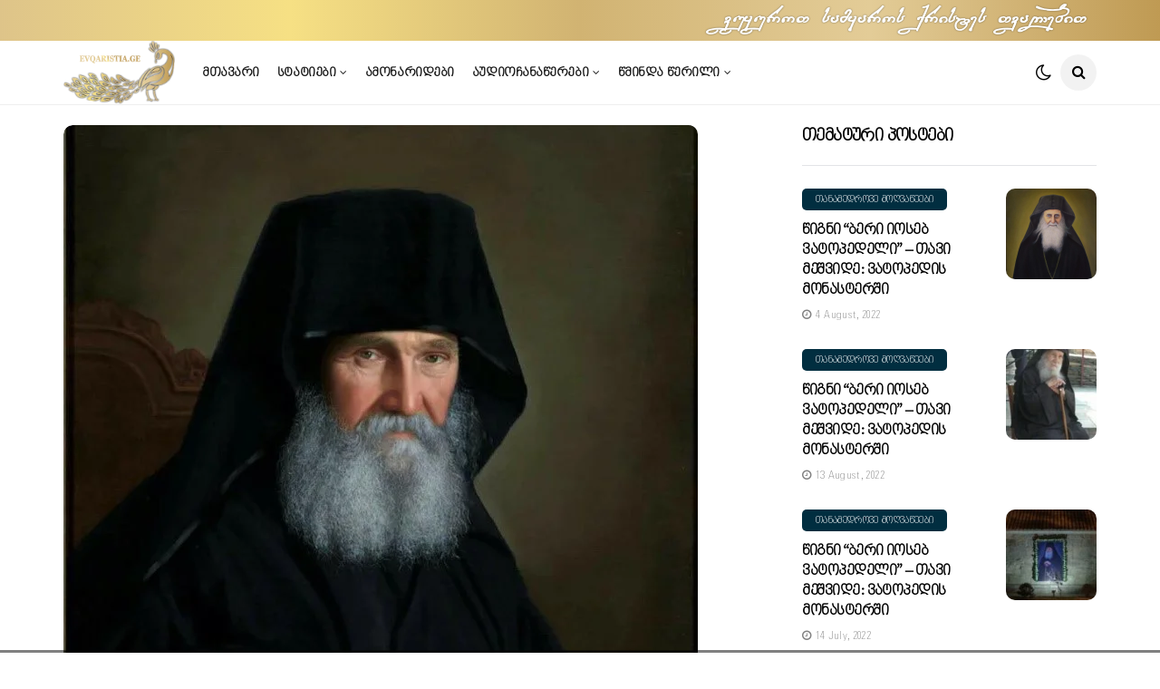

--- FILE ---
content_type: text/html; charset=UTF-8
request_url: https://evqaristia.ge/%E1%83%90%E1%83%A0%E1%83%A5%E1%83%98%E1%83%9B%E1%83%90%E1%83%9C%E1%83%93%E1%83%A0%E1%83%98%E1%83%A2%E1%83%98-%E1%83%94%E1%83%A4%E1%83%A0%E1%83%94%E1%83%9B-%E1%83%90%E1%83%A0%E1%83%98%E1%83%96-12/
body_size: 35259
content:
<!DOCTYPE html>
<!--[if IE 9 ]><html class="ie ie9" lang="en-US" prefix="og: https://ogp.me/ns#"><![endif]-->
   <html lang="en-US" prefix="og: https://ogp.me/ns#">
      <head>
         <meta charset="UTF-8">
         <meta name="viewport" content="width=device-width, initial-scale=1, maximum-scale=1">
                  
	<!-- This site is optimized with the Yoast SEO plugin v25.0 - https://yoast.com/wordpress/plugins/seo/ -->
	<title>არქიმანდრიტი ეფრემ არიზონელი - მოიცალეთ და შეუდექით უფალს | ევქარისტია</title>
	<link rel="canonical" href="https://evqaristia.ge/არქიმანდრიტი-ეფრემ-არიზ-12/" />
	<meta property="og:locale" content="en_US" />
	<meta property="og:type" content="article" />
	<meta property="og:title" content="არქიმანდრიტი ეფრემ არიზონელი - მოიცალეთ და შეუდექით უფალს | ევქარისტია" />
	<meta property="og:description" content="თუკი ცოტა ხნით გაგეფანტება გონება, როგორც კი მიხვდები, რომ ლოცვას მოსწყდი, მაშინვე უკან დაბრუნდი. თუ ისევ გაგიტაცებს, კვლავ უკან დაბრუნდი და თუ ყოველ ჯერზე, როცა გონება გაგექცევა, მას უკან მოაბრუნებ [&hellip;]" />
	<meta property="og:url" content="https://evqaristia.ge/არქიმანდრიტი-ეფრემ-არიზ-12/" />
	<meta property="og:site_name" content="ევქარისტია" />
	<meta property="article:published_time" content="2021-02-06T15:41:10+00:00" />
	<meta property="article:modified_time" content="2021-02-06T15:41:13+00:00" />
	<meta property="og:image" content="https://evqaristia.ge/wp-content/uploads/2020/05/elder-ephraim-700X774.jpg" />
	<meta property="og:image:width" content="700" />
	<meta property="og:image:height" content="699" />
	<meta property="og:image:type" content="image/jpeg" />
	<meta name="author" content="ევქარისტია" />
	<meta name="twitter:card" content="summary_large_image" />
	<meta name="twitter:label1" content="Written by" />
	<meta name="twitter:data1" content="ევქარისტია" />
	<script type="application/ld+json" class="yoast-schema-graph">{"@context":"https://schema.org","@graph":[{"@type":"Article","@id":"https://evqaristia.ge/%e1%83%90%e1%83%a0%e1%83%a5%e1%83%98%e1%83%9b%e1%83%90%e1%83%9c%e1%83%93%e1%83%a0%e1%83%98%e1%83%a2%e1%83%98-%e1%83%94%e1%83%a4%e1%83%a0%e1%83%94%e1%83%9b-%e1%83%90%e1%83%a0%e1%83%98%e1%83%96-12/#article","isPartOf":{"@id":"https://evqaristia.ge/%e1%83%90%e1%83%a0%e1%83%a5%e1%83%98%e1%83%9b%e1%83%90%e1%83%9c%e1%83%93%e1%83%a0%e1%83%98%e1%83%a2%e1%83%98-%e1%83%94%e1%83%a4%e1%83%a0%e1%83%94%e1%83%9b-%e1%83%90%e1%83%a0%e1%83%98%e1%83%96-12/"},"author":{"name":"ევქარისტია","@id":"https://evqaristia.ge/#/schema/person/5462621368fdb38cd29e2f3840fdae7a"},"headline":"არქიმანდრიტი ეფრემ არიზონელი &#8211; მოიცალეთ და შეუდექით უფალს","datePublished":"2021-02-06T15:41:10+00:00","dateModified":"2021-02-06T15:41:13+00:00","mainEntityOfPage":{"@id":"https://evqaristia.ge/%e1%83%90%e1%83%a0%e1%83%a5%e1%83%98%e1%83%9b%e1%83%90%e1%83%9c%e1%83%93%e1%83%a0%e1%83%98%e1%83%a2%e1%83%98-%e1%83%94%e1%83%a4%e1%83%a0%e1%83%94%e1%83%9b-%e1%83%90%e1%83%a0%e1%83%98%e1%83%96-12/"},"wordCount":4,"publisher":{"@id":"https://evqaristia.ge/#organization"},"image":{"@id":"https://evqaristia.ge/%e1%83%90%e1%83%a0%e1%83%a5%e1%83%98%e1%83%9b%e1%83%90%e1%83%9c%e1%83%93%e1%83%a0%e1%83%98%e1%83%a2%e1%83%98-%e1%83%94%e1%83%a4%e1%83%a0%e1%83%94%e1%83%9b-%e1%83%90%e1%83%a0%e1%83%98%e1%83%96-12/#primaryimage"},"thumbnailUrl":"https://evqaristia.ge/wp-content/uploads/2020/05/elder-ephraim-700X774.jpg","keywords":["არქიმანდრიტი ეფრემ არიზონელი","გონების გულში ჩასვლა","ვნებები და სათნოებები","იესუს ლოცვა"],"articleSection":["ამონარიდები"],"inLanguage":"en-US"},{"@type":"WebPage","@id":"https://evqaristia.ge/%e1%83%90%e1%83%a0%e1%83%a5%e1%83%98%e1%83%9b%e1%83%90%e1%83%9c%e1%83%93%e1%83%a0%e1%83%98%e1%83%a2%e1%83%98-%e1%83%94%e1%83%a4%e1%83%a0%e1%83%94%e1%83%9b-%e1%83%90%e1%83%a0%e1%83%98%e1%83%96-12/","url":"https://evqaristia.ge/%e1%83%90%e1%83%a0%e1%83%a5%e1%83%98%e1%83%9b%e1%83%90%e1%83%9c%e1%83%93%e1%83%a0%e1%83%98%e1%83%a2%e1%83%98-%e1%83%94%e1%83%a4%e1%83%a0%e1%83%94%e1%83%9b-%e1%83%90%e1%83%a0%e1%83%98%e1%83%96-12/","name":"არქიმანდრიტი ეფრემ არიზონელი - მოიცალეთ და შეუდექით უფალს | ევქარისტია","isPartOf":{"@id":"https://evqaristia.ge/#website"},"primaryImageOfPage":{"@id":"https://evqaristia.ge/%e1%83%90%e1%83%a0%e1%83%a5%e1%83%98%e1%83%9b%e1%83%90%e1%83%9c%e1%83%93%e1%83%a0%e1%83%98%e1%83%a2%e1%83%98-%e1%83%94%e1%83%a4%e1%83%a0%e1%83%94%e1%83%9b-%e1%83%90%e1%83%a0%e1%83%98%e1%83%96-12/#primaryimage"},"image":{"@id":"https://evqaristia.ge/%e1%83%90%e1%83%a0%e1%83%a5%e1%83%98%e1%83%9b%e1%83%90%e1%83%9c%e1%83%93%e1%83%a0%e1%83%98%e1%83%a2%e1%83%98-%e1%83%94%e1%83%a4%e1%83%a0%e1%83%94%e1%83%9b-%e1%83%90%e1%83%a0%e1%83%98%e1%83%96-12/#primaryimage"},"thumbnailUrl":"https://evqaristia.ge/wp-content/uploads/2020/05/elder-ephraim-700X774.jpg","datePublished":"2021-02-06T15:41:10+00:00","dateModified":"2021-02-06T15:41:13+00:00","breadcrumb":{"@id":"https://evqaristia.ge/%e1%83%90%e1%83%a0%e1%83%a5%e1%83%98%e1%83%9b%e1%83%90%e1%83%9c%e1%83%93%e1%83%a0%e1%83%98%e1%83%a2%e1%83%98-%e1%83%94%e1%83%a4%e1%83%a0%e1%83%94%e1%83%9b-%e1%83%90%e1%83%a0%e1%83%98%e1%83%96-12/#breadcrumb"},"inLanguage":"en-US","potentialAction":[{"@type":"ReadAction","target":["https://evqaristia.ge/%e1%83%90%e1%83%a0%e1%83%a5%e1%83%98%e1%83%9b%e1%83%90%e1%83%9c%e1%83%93%e1%83%a0%e1%83%98%e1%83%a2%e1%83%98-%e1%83%94%e1%83%a4%e1%83%a0%e1%83%94%e1%83%9b-%e1%83%90%e1%83%a0%e1%83%98%e1%83%96-12/"]}]},{"@type":"ImageObject","inLanguage":"en-US","@id":"https://evqaristia.ge/%e1%83%90%e1%83%a0%e1%83%a5%e1%83%98%e1%83%9b%e1%83%90%e1%83%9c%e1%83%93%e1%83%a0%e1%83%98%e1%83%a2%e1%83%98-%e1%83%94%e1%83%a4%e1%83%a0%e1%83%94%e1%83%9b-%e1%83%90%e1%83%a0%e1%83%98%e1%83%96-12/#primaryimage","url":"https://evqaristia.ge/wp-content/uploads/2020/05/elder-ephraim-700X774.jpg","contentUrl":"https://evqaristia.ge/wp-content/uploads/2020/05/elder-ephraim-700X774.jpg","width":700,"height":699},{"@type":"BreadcrumbList","@id":"https://evqaristia.ge/%e1%83%90%e1%83%a0%e1%83%a5%e1%83%98%e1%83%9b%e1%83%90%e1%83%9c%e1%83%93%e1%83%a0%e1%83%98%e1%83%a2%e1%83%98-%e1%83%94%e1%83%a4%e1%83%a0%e1%83%94%e1%83%9b-%e1%83%90%e1%83%a0%e1%83%98%e1%83%96-12/#breadcrumb","itemListElement":[{"@type":"ListItem","position":1,"name":"Home","item":"https://evqaristia.ge/"},{"@type":"ListItem","position":2,"name":"არქიმანდრიტი ეფრემ არიზონელი &#8211; მოიცალეთ და შეუდექით უფალს"}]},{"@type":"WebSite","@id":"https://evqaristia.ge/#website","url":"https://evqaristia.ge/","name":"ევქარისტია","description":"უნიკალური, მისიონერული ქართული საიტი.","publisher":{"@id":"https://evqaristia.ge/#organization"},"potentialAction":[{"@type":"SearchAction","target":{"@type":"EntryPoint","urlTemplate":"https://evqaristia.ge/?s={search_term_string}"},"query-input":{"@type":"PropertyValueSpecification","valueRequired":true,"valueName":"search_term_string"}}],"inLanguage":"en-US"},{"@type":"Organization","@id":"https://evqaristia.ge/#organization","name":"Evqaristia","url":"https://evqaristia.ge/","logo":{"@type":"ImageObject","inLanguage":"en-US","@id":"https://evqaristia.ge/#/schema/logo/image/","url":"","contentUrl":"","caption":"Evqaristia"},"image":{"@id":"https://evqaristia.ge/#/schema/logo/image/"}},{"@type":"Person","@id":"https://evqaristia.ge/#/schema/person/5462621368fdb38cd29e2f3840fdae7a","name":"ევქარისტია","image":{"@type":"ImageObject","inLanguage":"en-US","@id":"https://evqaristia.ge/#/schema/person/image/","url":"https://secure.gravatar.com/avatar/739f15d2a1113648f1ebcf912f22f4a63f7975fa310e4793980266c72394dd0b?s=96&d=mm&r=g","contentUrl":"https://secure.gravatar.com/avatar/739f15d2a1113648f1ebcf912f22f4a63f7975fa310e4793980266c72394dd0b?s=96&d=mm&r=g","caption":"ევქარისტია"}}]}</script>
	<!-- / Yoast SEO plugin. -->



<!-- Search Engine Optimization by Rank Math - https://rankmath.com/ -->
<title>არქიმანდრიტი ეფრემ არიზონელი - მოიცალეთ და შეუდექით უფალს | ევქარისტია</title>
<meta name="description" content="თუკი ცოტა ხნით გაგეფანტება გონება, როგორც კი მიხვდები, რომ ლოცვას მოსწყდი, მაშინვე უკან დაბრუნდი. თუ ისევ გაგიტაცებს, კვლავ უკან დაბრუნდი და თუ ყოველ ჯერზე,"/>
<meta name="robots" content="follow, index, max-snippet:-1, max-video-preview:-1, max-image-preview:large"/>
<link rel="canonical" href="https://evqaristia.ge/%e1%83%90%e1%83%a0%e1%83%a5%e1%83%98%e1%83%9b%e1%83%90%e1%83%9c%e1%83%93%e1%83%a0%e1%83%98%e1%83%a2%e1%83%98-%e1%83%94%e1%83%a4%e1%83%a0%e1%83%94%e1%83%9b-%e1%83%90%e1%83%a0%e1%83%98%e1%83%96-12/" />
<meta property="og:locale" content="en_US" />
<meta property="og:type" content="article" />
<meta property="og:title" content="არქიმანდრიტი ეფრემ არიზონელი - მოიცალეთ და შეუდექით უფალს - ევქარისტია" />
<meta property="og:description" content="თუკი ცოტა ხნით გაგეფანტება გონება, როგორც კი მიხვდები, რომ ლოცვას მოსწყდი, მაშინვე უკან დაბრუნდი. თუ ისევ გაგიტაცებს, კვლავ უკან დაბრუნდი და თუ ყოველ ჯერზე," />
<meta property="og:url" content="https://evqaristia.ge/%e1%83%90%e1%83%a0%e1%83%a5%e1%83%98%e1%83%9b%e1%83%90%e1%83%9c%e1%83%93%e1%83%a0%e1%83%98%e1%83%a2%e1%83%98-%e1%83%94%e1%83%a4%e1%83%a0%e1%83%94%e1%83%9b-%e1%83%90%e1%83%a0%e1%83%98%e1%83%96-12/" />
<meta property="og:site_name" content="ევქარისტია" />
<meta property="article:tag" content="არქიმანდრიტი ეფრემ არიზონელი" />
<meta property="article:tag" content="გონების გულში ჩასვლა" />
<meta property="article:tag" content="ვნებები და სათნოებები" />
<meta property="article:tag" content="იესუს ლოცვა" />
<meta property="article:section" content="ამონარიდები" />
<meta property="og:updated_time" content="2021-02-06T19:41:13+04:00" />
<meta property="og:image" content="https://evqaristia.ge/wp-content/uploads/2020/05/elder-ephraim-700X774.jpg" />
<meta property="og:image:secure_url" content="https://evqaristia.ge/wp-content/uploads/2020/05/elder-ephraim-700X774.jpg" />
<meta property="og:image:width" content="700" />
<meta property="og:image:height" content="699" />
<meta property="og:image:alt" content="არქიმანდრიტი ეფრემ არიზონელი &#8211; მოიცალეთ და შეუდექით უფალს" />
<meta property="og:image:type" content="image/jpeg" />
<meta property="article:published_time" content="2021-02-06T19:41:10+04:00" />
<meta property="article:modified_time" content="2021-02-06T19:41:13+04:00" />
<meta name="twitter:card" content="summary_large_image" />
<meta name="twitter:title" content="არქიმანდრიტი ეფრემ არიზონელი - მოიცალეთ და შეუდექით უფალს - ევქარისტია" />
<meta name="twitter:description" content="თუკი ცოტა ხნით გაგეფანტება გონება, როგორც კი მიხვდები, რომ ლოცვას მოსწყდი, მაშინვე უკან დაბრუნდი. თუ ისევ გაგიტაცებს, კვლავ უკან დაბრუნდი და თუ ყოველ ჯერზე," />
<meta name="twitter:image" content="https://evqaristia.ge/wp-content/uploads/2020/05/elder-ephraim-700X774.jpg" />
<meta name="twitter:label1" content="Written by" />
<meta name="twitter:data1" content="ევქარისტია" />
<meta name="twitter:label2" content="Time to read" />
<meta name="twitter:data2" content="1 minute" />
<script type="application/ld+json" class="rank-math-schema">{"@context":"https://schema.org","@graph":[{"@type":["EducationalOrganization","Organization"],"@id":"https://evqaristia.ge/#organization","name":"Eucharist \u2022 \u10d4\u10d5\u10e5\u10d0\u10e0\u10d8\u10e1\u10e2\u10d8\u10d0","url":"https://evqaristia.ge","email":"evqaristia.ge@gmail.com","logo":{"@type":"ImageObject","@id":"https://evqaristia.ge/#logo","url":"https://evqaristia.ge/wp-content/uploads/2020/09/ggdds-copy-copy.png","contentUrl":"https://evqaristia.ge/wp-content/uploads/2020/09/ggdds-copy-copy.png","caption":"Eucharist \u2022 \u10d4\u10d5\u10e5\u10d0\u10e0\u10d8\u10e1\u10e2\u10d8\u10d0","inLanguage":"en-US","width":"636","height":"390"}},{"@type":"WebSite","@id":"https://evqaristia.ge/#website","url":"https://evqaristia.ge","name":"Eucharist \u2022 \u10d4\u10d5\u10e5\u10d0\u10e0\u10d8\u10e1\u10e2\u10d8\u10d0","publisher":{"@id":"https://evqaristia.ge/#organization"},"inLanguage":"en-US"},{"@type":"ImageObject","@id":"https://evqaristia.ge/wp-content/uploads/2020/05/elder-ephraim-700X774.jpg","url":"https://evqaristia.ge/wp-content/uploads/2020/05/elder-ephraim-700X774.jpg","width":"700","height":"699","inLanguage":"en-US"},{"@type":"WebPage","@id":"https://evqaristia.ge/%e1%83%90%e1%83%a0%e1%83%a5%e1%83%98%e1%83%9b%e1%83%90%e1%83%9c%e1%83%93%e1%83%a0%e1%83%98%e1%83%a2%e1%83%98-%e1%83%94%e1%83%a4%e1%83%a0%e1%83%94%e1%83%9b-%e1%83%90%e1%83%a0%e1%83%98%e1%83%96-12/#webpage","url":"https://evqaristia.ge/%e1%83%90%e1%83%a0%e1%83%a5%e1%83%98%e1%83%9b%e1%83%90%e1%83%9c%e1%83%93%e1%83%a0%e1%83%98%e1%83%a2%e1%83%98-%e1%83%94%e1%83%a4%e1%83%a0%e1%83%94%e1%83%9b-%e1%83%90%e1%83%a0%e1%83%98%e1%83%96-12/","name":"\u10d0\u10e0\u10e5\u10d8\u10db\u10d0\u10dc\u10d3\u10e0\u10d8\u10e2\u10d8 \u10d4\u10e4\u10e0\u10d4\u10db \u10d0\u10e0\u10d8\u10d6\u10dd\u10dc\u10d4\u10da\u10d8 - \u10db\u10dd\u10d8\u10ea\u10d0\u10da\u10d4\u10d7 \u10d3\u10d0 \u10e8\u10d4\u10e3\u10d3\u10d4\u10e5\u10d8\u10d7 \u10e3\u10e4\u10d0\u10da\u10e1 - \u10d4\u10d5\u10e5\u10d0\u10e0\u10d8\u10e1\u10e2\u10d8\u10d0","datePublished":"2021-02-06T19:41:10+04:00","dateModified":"2021-02-06T19:41:13+04:00","isPartOf":{"@id":"https://evqaristia.ge/#website"},"primaryImageOfPage":{"@id":"https://evqaristia.ge/wp-content/uploads/2020/05/elder-ephraim-700X774.jpg"},"inLanguage":"en-US"},{"@type":"Person","@id":"https://evqaristia.ge/author/evqaristia/","name":"\u10d4\u10d5\u10e5\u10d0\u10e0\u10d8\u10e1\u10e2\u10d8\u10d0","url":"https://evqaristia.ge/author/evqaristia/","image":{"@type":"ImageObject","@id":"https://secure.gravatar.com/avatar/739f15d2a1113648f1ebcf912f22f4a63f7975fa310e4793980266c72394dd0b?s=96&amp;d=mm&amp;r=g","url":"https://secure.gravatar.com/avatar/739f15d2a1113648f1ebcf912f22f4a63f7975fa310e4793980266c72394dd0b?s=96&amp;d=mm&amp;r=g","caption":"\u10d4\u10d5\u10e5\u10d0\u10e0\u10d8\u10e1\u10e2\u10d8\u10d0","inLanguage":"en-US"},"worksFor":{"@id":"https://evqaristia.ge/#organization"}},{"@type":"BlogPosting","headline":"\u10d0\u10e0\u10e5\u10d8\u10db\u10d0\u10dc\u10d3\u10e0\u10d8\u10e2\u10d8 \u10d4\u10e4\u10e0\u10d4\u10db \u10d0\u10e0\u10d8\u10d6\u10dd\u10dc\u10d4\u10da\u10d8 - \u10db\u10dd\u10d8\u10ea\u10d0\u10da\u10d4\u10d7 \u10d3\u10d0 \u10e8\u10d4\u10e3\u10d3\u10d4\u10e5\u10d8\u10d7 \u10e3\u10e4\u10d0\u10da\u10e1 - \u10d4\u10d5\u10e5\u10d0\u10e0\u10d8\u10e1\u10e2\u10d8\u10d0","datePublished":"2021-02-06T19:41:10+04:00","dateModified":"2021-02-06T19:41:13+04:00","articleSection":"\u10d0\u10db\u10dd\u10dc\u10d0\u10e0\u10d8\u10d3\u10d4\u10d1\u10d8","author":{"@id":"https://evqaristia.ge/author/evqaristia/","name":"\u10d4\u10d5\u10e5\u10d0\u10e0\u10d8\u10e1\u10e2\u10d8\u10d0"},"publisher":{"@id":"https://evqaristia.ge/#organization"},"description":"\u10d7\u10e3\u10d9\u10d8 \u10ea\u10dd\u10e2\u10d0 \u10ee\u10dc\u10d8\u10d7 \u10d2\u10d0\u10d2\u10d4\u10e4\u10d0\u10dc\u10e2\u10d4\u10d1\u10d0 \u10d2\u10dd\u10dc\u10d4\u10d1\u10d0, \u10e0\u10dd\u10d2\u10dd\u10e0\u10ea \u10d9\u10d8 \u10db\u10d8\u10ee\u10d5\u10d3\u10d4\u10d1\u10d8, \u10e0\u10dd\u10db \u10da\u10dd\u10ea\u10d5\u10d0\u10e1 \u10db\u10dd\u10e1\u10ec\u10e7\u10d3\u10d8, \u10db\u10d0\u10e8\u10d8\u10dc\u10d5\u10d4 \u10e3\u10d9\u10d0\u10dc \u10d3\u10d0\u10d1\u10e0\u10e3\u10dc\u10d3\u10d8. \u10d7\u10e3 \u10d8\u10e1\u10d4\u10d5 \u10d2\u10d0\u10d2\u10d8\u10e2\u10d0\u10ea\u10d4\u10d1\u10e1, \u10d9\u10d5\u10da\u10d0\u10d5 \u10e3\u10d9\u10d0\u10dc \u10d3\u10d0\u10d1\u10e0\u10e3\u10dc\u10d3\u10d8 \u10d3\u10d0 \u10d7\u10e3 \u10e7\u10dd\u10d5\u10d4\u10da \u10ef\u10d4\u10e0\u10d6\u10d4,","name":"\u10d0\u10e0\u10e5\u10d8\u10db\u10d0\u10dc\u10d3\u10e0\u10d8\u10e2\u10d8 \u10d4\u10e4\u10e0\u10d4\u10db \u10d0\u10e0\u10d8\u10d6\u10dd\u10dc\u10d4\u10da\u10d8 - \u10db\u10dd\u10d8\u10ea\u10d0\u10da\u10d4\u10d7 \u10d3\u10d0 \u10e8\u10d4\u10e3\u10d3\u10d4\u10e5\u10d8\u10d7 \u10e3\u10e4\u10d0\u10da\u10e1 - \u10d4\u10d5\u10e5\u10d0\u10e0\u10d8\u10e1\u10e2\u10d8\u10d0","@id":"https://evqaristia.ge/%e1%83%90%e1%83%a0%e1%83%a5%e1%83%98%e1%83%9b%e1%83%90%e1%83%9c%e1%83%93%e1%83%a0%e1%83%98%e1%83%a2%e1%83%98-%e1%83%94%e1%83%a4%e1%83%a0%e1%83%94%e1%83%9b-%e1%83%90%e1%83%a0%e1%83%98%e1%83%96-12/#richSnippet","isPartOf":{"@id":"https://evqaristia.ge/%e1%83%90%e1%83%a0%e1%83%a5%e1%83%98%e1%83%9b%e1%83%90%e1%83%9c%e1%83%93%e1%83%a0%e1%83%98%e1%83%a2%e1%83%98-%e1%83%94%e1%83%a4%e1%83%a0%e1%83%94%e1%83%9b-%e1%83%90%e1%83%a0%e1%83%98%e1%83%96-12/#webpage"},"image":{"@id":"https://evqaristia.ge/wp-content/uploads/2020/05/elder-ephraim-700X774.jpg"},"inLanguage":"en-US","mainEntityOfPage":{"@id":"https://evqaristia.ge/%e1%83%90%e1%83%a0%e1%83%a5%e1%83%98%e1%83%9b%e1%83%90%e1%83%9c%e1%83%93%e1%83%a0%e1%83%98%e1%83%a2%e1%83%98-%e1%83%94%e1%83%a4%e1%83%a0%e1%83%94%e1%83%9b-%e1%83%90%e1%83%a0%e1%83%98%e1%83%96-12/#webpage"}}]}</script>
<!-- /Rank Math WordPress SEO plugin -->

<link rel='dns-prefetch' href='//www.googletagmanager.com' />
<link rel='dns-prefetch' href='//fonts.googleapis.com' />
<link rel="alternate" type="application/rss+xml" title="ევქარისტია &raquo; Feed" href="https://evqaristia.ge/feed/" />
<link rel="alternate" type="application/rss+xml" title="ევქარისტია &raquo; Comments Feed" href="https://evqaristia.ge/comments/feed/" />
<link rel="alternate" type="text/calendar" title="ევქარისტია &raquo; iCal Feed" href="https://evqaristia.ge/events/?ical=1" />
<link rel="alternate" type="application/rss+xml" title="ევქარისტია &raquo; არქიმანდრიტი ეფრემ არიზონელი &#8211; მოიცალეთ და შეუდექით უფალს Comments Feed" href="https://evqaristia.ge/%e1%83%90%e1%83%a0%e1%83%a5%e1%83%98%e1%83%9b%e1%83%90%e1%83%9c%e1%83%93%e1%83%a0%e1%83%98%e1%83%a2%e1%83%98-%e1%83%94%e1%83%a4%e1%83%a0%e1%83%94%e1%83%9b-%e1%83%90%e1%83%a0%e1%83%98%e1%83%96-12/feed/" />
<link rel="alternate" title="oEmbed (JSON)" type="application/json+oembed" href="https://evqaristia.ge/wp-json/oembed/1.0/embed?url=https%3A%2F%2Fevqaristia.ge%2F%25e1%2583%2590%25e1%2583%25a0%25e1%2583%25a5%25e1%2583%2598%25e1%2583%259b%25e1%2583%2590%25e1%2583%259c%25e1%2583%2593%25e1%2583%25a0%25e1%2583%2598%25e1%2583%25a2%25e1%2583%2598-%25e1%2583%2594%25e1%2583%25a4%25e1%2583%25a0%25e1%2583%2594%25e1%2583%259b-%25e1%2583%2590%25e1%2583%25a0%25e1%2583%2598%25e1%2583%2596-12%2F" />
<link rel="alternate" title="oEmbed (XML)" type="text/xml+oembed" href="https://evqaristia.ge/wp-json/oembed/1.0/embed?url=https%3A%2F%2Fevqaristia.ge%2F%25e1%2583%2590%25e1%2583%25a0%25e1%2583%25a5%25e1%2583%2598%25e1%2583%259b%25e1%2583%2590%25e1%2583%259c%25e1%2583%2593%25e1%2583%25a0%25e1%2583%2598%25e1%2583%25a2%25e1%2583%2598-%25e1%2583%2594%25e1%2583%25a4%25e1%2583%25a0%25e1%2583%2594%25e1%2583%259b-%25e1%2583%2590%25e1%2583%25a0%25e1%2583%2598%25e1%2583%2596-12%2F&#038;format=xml" />
<style id='wp-img-auto-sizes-contain-inline-css' type='text/css'>
img:is([sizes=auto i],[sizes^="auto," i]){contain-intrinsic-size:3000px 1500px}
/*# sourceURL=wp-img-auto-sizes-contain-inline-css */
</style>
<link rel='stylesheet' id='google-fonts-open-sans-css' href='//fonts.googleapis.com/css?family=Open+Sans%3A400%2C700&#038;ver=6.9' type='text/css' media='all' />
<link rel='stylesheet' id='ytp-icons-css' href='https://evqaristia.ge/wp-content/plugins/rdv-youtube-playlist-video-player/packages/icons/css/icons.min.css?ver=6.9' type='text/css' media='all' />
<link rel='stylesheet' id='ytp-style-css' href='https://evqaristia.ge/wp-content/plugins/rdv-youtube-playlist-video-player/packages/youtube-video-player/css/youtube-video-player.min.css?ver=6.9' type='text/css' media='all' />
<link rel='stylesheet' id='perfect-scrollbar-style-css' href='https://evqaristia.ge/wp-content/plugins/rdv-youtube-playlist-video-player/packages/perfect-scrollbar/perfect-scrollbar.css?ver=6.9' type='text/css' media='all' />
<link rel='stylesheet' id='ytp-custom-css-css' href='https://evqaristia.ge/wp-admin/admin-ajax.php?action=youtube_video_player_custom_css&#038;ver=6.9' type='text/css' media='all' />
<style id='cf-frontend-style-inline-css' type='text/css'>
@font-face {
	font-family: 'wami';
	font-weight: 400;
	font-display: auto;
	src: url('https://evqaristia.ge/wp-content/uploads/2020/05/barata.ttf') format('truetype');
}
@font-face {
	font-family: 'nateliko';
	font-weight: 400;
	font-display: auto;
	src: url('https://evqaristia.ge/wp-content/uploads/2020/04/bpg_nateli_mtavruli.ttf') format('truetype');
}
@font-face {
	font-family: 'nateli';
	font-weight: 400;
	font-display: auto;
	src: url('https://evqaristia.ge/wp-content/uploads/2020/04/bpg_nateli.ttf') format('truetype');
}
/*# sourceURL=cf-frontend-style-inline-css */
</style>
<style id='wp-emoji-styles-inline-css' type='text/css'>

	img.wp-smiley, img.emoji {
		display: inline !important;
		border: none !important;
		box-shadow: none !important;
		height: 1em !important;
		width: 1em !important;
		margin: 0 0.07em !important;
		vertical-align: -0.1em !important;
		background: none !important;
		padding: 0 !important;
	}
/*# sourceURL=wp-emoji-styles-inline-css */
</style>
<link rel='stylesheet' id='wp-block-library-css' href='https://evqaristia.ge/wp-includes/css/dist/block-library/style.min.css?ver=6.9' type='text/css' media='all' />
<style id='classic-theme-styles-inline-css' type='text/css'>
/*! This file is auto-generated */
.wp-block-button__link{color:#fff;background-color:#32373c;border-radius:9999px;box-shadow:none;text-decoration:none;padding:calc(.667em + 2px) calc(1.333em + 2px);font-size:1.125em}.wp-block-file__button{background:#32373c;color:#fff;text-decoration:none}
/*# sourceURL=/wp-includes/css/classic-themes.min.css */
</style>
<style id='global-styles-inline-css' type='text/css'>
:root{--wp--preset--aspect-ratio--square: 1;--wp--preset--aspect-ratio--4-3: 4/3;--wp--preset--aspect-ratio--3-4: 3/4;--wp--preset--aspect-ratio--3-2: 3/2;--wp--preset--aspect-ratio--2-3: 2/3;--wp--preset--aspect-ratio--16-9: 16/9;--wp--preset--aspect-ratio--9-16: 9/16;--wp--preset--color--black: #000000;--wp--preset--color--cyan-bluish-gray: #abb8c3;--wp--preset--color--white: #ffffff;--wp--preset--color--pale-pink: #f78da7;--wp--preset--color--vivid-red: #cf2e2e;--wp--preset--color--luminous-vivid-orange: #ff6900;--wp--preset--color--luminous-vivid-amber: #fcb900;--wp--preset--color--light-green-cyan: #7bdcb5;--wp--preset--color--vivid-green-cyan: #00d084;--wp--preset--color--pale-cyan-blue: #8ed1fc;--wp--preset--color--vivid-cyan-blue: #0693e3;--wp--preset--color--vivid-purple: #9b51e0;--wp--preset--gradient--vivid-cyan-blue-to-vivid-purple: linear-gradient(135deg,rgb(6,147,227) 0%,rgb(155,81,224) 100%);--wp--preset--gradient--light-green-cyan-to-vivid-green-cyan: linear-gradient(135deg,rgb(122,220,180) 0%,rgb(0,208,130) 100%);--wp--preset--gradient--luminous-vivid-amber-to-luminous-vivid-orange: linear-gradient(135deg,rgb(252,185,0) 0%,rgb(255,105,0) 100%);--wp--preset--gradient--luminous-vivid-orange-to-vivid-red: linear-gradient(135deg,rgb(255,105,0) 0%,rgb(207,46,46) 100%);--wp--preset--gradient--very-light-gray-to-cyan-bluish-gray: linear-gradient(135deg,rgb(238,238,238) 0%,rgb(169,184,195) 100%);--wp--preset--gradient--cool-to-warm-spectrum: linear-gradient(135deg,rgb(74,234,220) 0%,rgb(151,120,209) 20%,rgb(207,42,186) 40%,rgb(238,44,130) 60%,rgb(251,105,98) 80%,rgb(254,248,76) 100%);--wp--preset--gradient--blush-light-purple: linear-gradient(135deg,rgb(255,206,236) 0%,rgb(152,150,240) 100%);--wp--preset--gradient--blush-bordeaux: linear-gradient(135deg,rgb(254,205,165) 0%,rgb(254,45,45) 50%,rgb(107,0,62) 100%);--wp--preset--gradient--luminous-dusk: linear-gradient(135deg,rgb(255,203,112) 0%,rgb(199,81,192) 50%,rgb(65,88,208) 100%);--wp--preset--gradient--pale-ocean: linear-gradient(135deg,rgb(255,245,203) 0%,rgb(182,227,212) 50%,rgb(51,167,181) 100%);--wp--preset--gradient--electric-grass: linear-gradient(135deg,rgb(202,248,128) 0%,rgb(113,206,126) 100%);--wp--preset--gradient--midnight: linear-gradient(135deg,rgb(2,3,129) 0%,rgb(40,116,252) 100%);--wp--preset--font-size--small: 13px;--wp--preset--font-size--medium: 20px;--wp--preset--font-size--large: 36px;--wp--preset--font-size--x-large: 42px;--wp--preset--spacing--20: 0.44rem;--wp--preset--spacing--30: 0.67rem;--wp--preset--spacing--40: 1rem;--wp--preset--spacing--50: 1.5rem;--wp--preset--spacing--60: 2.25rem;--wp--preset--spacing--70: 3.38rem;--wp--preset--spacing--80: 5.06rem;--wp--preset--shadow--natural: 6px 6px 9px rgba(0, 0, 0, 0.2);--wp--preset--shadow--deep: 12px 12px 50px rgba(0, 0, 0, 0.4);--wp--preset--shadow--sharp: 6px 6px 0px rgba(0, 0, 0, 0.2);--wp--preset--shadow--outlined: 6px 6px 0px -3px rgb(255, 255, 255), 6px 6px rgb(0, 0, 0);--wp--preset--shadow--crisp: 6px 6px 0px rgb(0, 0, 0);}:where(.is-layout-flex){gap: 0.5em;}:where(.is-layout-grid){gap: 0.5em;}body .is-layout-flex{display: flex;}.is-layout-flex{flex-wrap: wrap;align-items: center;}.is-layout-flex > :is(*, div){margin: 0;}body .is-layout-grid{display: grid;}.is-layout-grid > :is(*, div){margin: 0;}:where(.wp-block-columns.is-layout-flex){gap: 2em;}:where(.wp-block-columns.is-layout-grid){gap: 2em;}:where(.wp-block-post-template.is-layout-flex){gap: 1.25em;}:where(.wp-block-post-template.is-layout-grid){gap: 1.25em;}.has-black-color{color: var(--wp--preset--color--black) !important;}.has-cyan-bluish-gray-color{color: var(--wp--preset--color--cyan-bluish-gray) !important;}.has-white-color{color: var(--wp--preset--color--white) !important;}.has-pale-pink-color{color: var(--wp--preset--color--pale-pink) !important;}.has-vivid-red-color{color: var(--wp--preset--color--vivid-red) !important;}.has-luminous-vivid-orange-color{color: var(--wp--preset--color--luminous-vivid-orange) !important;}.has-luminous-vivid-amber-color{color: var(--wp--preset--color--luminous-vivid-amber) !important;}.has-light-green-cyan-color{color: var(--wp--preset--color--light-green-cyan) !important;}.has-vivid-green-cyan-color{color: var(--wp--preset--color--vivid-green-cyan) !important;}.has-pale-cyan-blue-color{color: var(--wp--preset--color--pale-cyan-blue) !important;}.has-vivid-cyan-blue-color{color: var(--wp--preset--color--vivid-cyan-blue) !important;}.has-vivid-purple-color{color: var(--wp--preset--color--vivid-purple) !important;}.has-black-background-color{background-color: var(--wp--preset--color--black) !important;}.has-cyan-bluish-gray-background-color{background-color: var(--wp--preset--color--cyan-bluish-gray) !important;}.has-white-background-color{background-color: var(--wp--preset--color--white) !important;}.has-pale-pink-background-color{background-color: var(--wp--preset--color--pale-pink) !important;}.has-vivid-red-background-color{background-color: var(--wp--preset--color--vivid-red) !important;}.has-luminous-vivid-orange-background-color{background-color: var(--wp--preset--color--luminous-vivid-orange) !important;}.has-luminous-vivid-amber-background-color{background-color: var(--wp--preset--color--luminous-vivid-amber) !important;}.has-light-green-cyan-background-color{background-color: var(--wp--preset--color--light-green-cyan) !important;}.has-vivid-green-cyan-background-color{background-color: var(--wp--preset--color--vivid-green-cyan) !important;}.has-pale-cyan-blue-background-color{background-color: var(--wp--preset--color--pale-cyan-blue) !important;}.has-vivid-cyan-blue-background-color{background-color: var(--wp--preset--color--vivid-cyan-blue) !important;}.has-vivid-purple-background-color{background-color: var(--wp--preset--color--vivid-purple) !important;}.has-black-border-color{border-color: var(--wp--preset--color--black) !important;}.has-cyan-bluish-gray-border-color{border-color: var(--wp--preset--color--cyan-bluish-gray) !important;}.has-white-border-color{border-color: var(--wp--preset--color--white) !important;}.has-pale-pink-border-color{border-color: var(--wp--preset--color--pale-pink) !important;}.has-vivid-red-border-color{border-color: var(--wp--preset--color--vivid-red) !important;}.has-luminous-vivid-orange-border-color{border-color: var(--wp--preset--color--luminous-vivid-orange) !important;}.has-luminous-vivid-amber-border-color{border-color: var(--wp--preset--color--luminous-vivid-amber) !important;}.has-light-green-cyan-border-color{border-color: var(--wp--preset--color--light-green-cyan) !important;}.has-vivid-green-cyan-border-color{border-color: var(--wp--preset--color--vivid-green-cyan) !important;}.has-pale-cyan-blue-border-color{border-color: var(--wp--preset--color--pale-cyan-blue) !important;}.has-vivid-cyan-blue-border-color{border-color: var(--wp--preset--color--vivid-cyan-blue) !important;}.has-vivid-purple-border-color{border-color: var(--wp--preset--color--vivid-purple) !important;}.has-vivid-cyan-blue-to-vivid-purple-gradient-background{background: var(--wp--preset--gradient--vivid-cyan-blue-to-vivid-purple) !important;}.has-light-green-cyan-to-vivid-green-cyan-gradient-background{background: var(--wp--preset--gradient--light-green-cyan-to-vivid-green-cyan) !important;}.has-luminous-vivid-amber-to-luminous-vivid-orange-gradient-background{background: var(--wp--preset--gradient--luminous-vivid-amber-to-luminous-vivid-orange) !important;}.has-luminous-vivid-orange-to-vivid-red-gradient-background{background: var(--wp--preset--gradient--luminous-vivid-orange-to-vivid-red) !important;}.has-very-light-gray-to-cyan-bluish-gray-gradient-background{background: var(--wp--preset--gradient--very-light-gray-to-cyan-bluish-gray) !important;}.has-cool-to-warm-spectrum-gradient-background{background: var(--wp--preset--gradient--cool-to-warm-spectrum) !important;}.has-blush-light-purple-gradient-background{background: var(--wp--preset--gradient--blush-light-purple) !important;}.has-blush-bordeaux-gradient-background{background: var(--wp--preset--gradient--blush-bordeaux) !important;}.has-luminous-dusk-gradient-background{background: var(--wp--preset--gradient--luminous-dusk) !important;}.has-pale-ocean-gradient-background{background: var(--wp--preset--gradient--pale-ocean) !important;}.has-electric-grass-gradient-background{background: var(--wp--preset--gradient--electric-grass) !important;}.has-midnight-gradient-background{background: var(--wp--preset--gradient--midnight) !important;}.has-small-font-size{font-size: var(--wp--preset--font-size--small) !important;}.has-medium-font-size{font-size: var(--wp--preset--font-size--medium) !important;}.has-large-font-size{font-size: var(--wp--preset--font-size--large) !important;}.has-x-large-font-size{font-size: var(--wp--preset--font-size--x-large) !important;}
:where(.wp-block-post-template.is-layout-flex){gap: 1.25em;}:where(.wp-block-post-template.is-layout-grid){gap: 1.25em;}
:where(.wp-block-term-template.is-layout-flex){gap: 1.25em;}:where(.wp-block-term-template.is-layout-grid){gap: 1.25em;}
:where(.wp-block-columns.is-layout-flex){gap: 2em;}:where(.wp-block-columns.is-layout-grid){gap: 2em;}
:root :where(.wp-block-pullquote){font-size: 1.5em;line-height: 1.6;}
/*# sourceURL=global-styles-inline-css */
</style>
<link rel='stylesheet' id='mpfe_front_style-css' href='https://evqaristia.ge/wp-content/plugins/music-player-for-elementor/css/mpfe-front-style.css?ver=2.5' type='text/css' media='all' />
<link rel='stylesheet' id='font-awesome-5.15.1-css' href='https://evqaristia.ge/wp-content/plugins/music-player-for-elementor/assets/fontawesome-free-5.15.1/css/all.min.css?ver=5.15.1' type='text/css' media='all' />
<link rel='stylesheet' id='swp-icomoon-beatport-css' href='https://evqaristia.ge/wp-content/plugins/music-player-for-elementor/assets/swp-icomoon-beatport/style.css?ver=2.5' type='text/css' media='all' />
<link rel='stylesheet' id='tribe-events-v2-single-skeleton-css' href='https://evqaristia.ge/wp-content/plugins/the-events-calendar/build/css/tribe-events-single-skeleton.css?ver=6.15.14' type='text/css' media='all' />
<link rel='stylesheet' id='tribe-events-v2-single-skeleton-full-css' href='https://evqaristia.ge/wp-content/plugins/the-events-calendar/build/css/tribe-events-single-full.css?ver=6.15.14' type='text/css' media='all' />
<link rel='stylesheet' id='tec-events-elementor-widgets-base-styles-css' href='https://evqaristia.ge/wp-content/plugins/the-events-calendar/build/css/integrations/plugins/elementor/widgets/widget-base.css?ver=6.15.14' type='text/css' media='all' />
<link rel='stylesheet' id='disto_fonts_url-css' href='//fonts.googleapis.com/css?family=Poppins%3A%2C400%7CPoppins%3A600%2C400%7CPoppins%3A%2C400%2C600%2C400&#038;subset=latin%2Clatin-ext%2Ccyrillic%2Ccyrillic-ext%2Cgreek%2Cgreek-ext%2Cvietnamese&#038;ver=2.0' type='text/css' media='all' />
<link rel='stylesheet' id='bootstrap-css' href='https://evqaristia.ge/wp-content/themes/disto/css/bootstrap.css?ver=2.0' type='text/css' media='all' />
<link rel='stylesheet' id='disto_style-css' href='https://evqaristia.ge/wp-content/themes/disto/style.css?ver=2.0' type='text/css' media='all' />
<link rel='stylesheet' id='disto_responsive-css' href='https://evqaristia.ge/wp-content/themes/disto/css/responsive.css?ver=2.0' type='text/css' media='all' />
<style id='disto_responsive-inline-css' type='text/css'>






.header_top_bar_wrapper .navigation_wrapper #jl_top_menu li a, .meta-category-small a, .item_slide_caption .post-meta.meta-main-img, .post-meta.meta-main-img, .post-meta-bot-in, .post-meta span, .single-post-meta-wrapper span, .comment time, .post_large_footer_meta, .blog_large_post_style .large_post_content .jelly_read_more_wrapper a, .love_post_view_header a, .header_date_display, .jl_continue_reading, .menu_post_feature .builder_cat_title_list_style li, .builder_cat_title_list_style li, .main_new_ticker_wrapper .post-date, .main_new_ticker_wrapper .news_ticker_title_style, .jl_rating_front .jl_rating_value, .pop_post_right_slider .headding_pop_post, .jl_main_right_number .jl_number_list, .jl_grid_more .jl_slider_readding, .page_builder_listpost.jelly_homepage_builder .jl_list_more a, .jl_s_slide_text_wrapper .banner-container .jl_ssider_more, .jl_post_meta .jl_author_img_w a, .jl_post_meta .post-date, .jl_large_builder.jelly_homepage_builder .jl_large_more, .feature-image-link.image_post .jl_small_list_num, .social-count-plus .count, .social-count-plus .label, .jl_instagram .instagram-pics + .clear a, .single-post-meta-wrapper .jm-post-like, #commentform #submit, .wpcf7-form-control.wpcf7-submit, .comment-reply-link, .comment-edit-link, .single_post_share_icons, .single_post_tag_layout li a{font-family: Poppins !important;}
#mainmenu > li > a, #content_nav .menu_moble_slide > li a, .header_layout_style3_custom .navigation_wrapper > ul > li > a, .header_magazine_full_screen .navigation_wrapper .jl_main_menu > li > a{font-family: Poppins !important;  font-size:15px !important; font-weight:600 !important; text-transform: none !important; letter-spacing:  !important;}
#menu-footer-menu li a, .footer-bottom .footer-left-copyright, .navigation_wrapper #mainmenu.jl_main_menu > li li > a{font-family: Poppins !important;}

.content_single_page p, .single_section_content .post_content, .single_section_content .post_content p{font-size: 15px;}
body, p, .date_post_large_display, #search_block_top #search_query_top, .tagcloud a, .format-quote a p.quote_source, .blog_large_post_style .large_post_content .jelly_read_more_wrapper a, .blog_grid_post_style .jelly_read_more_wrapper a, .blog_list_post_style .jelly_read_more_wrapper a, .pagination-more div a,
.meta-category-small-builder a, .full-slider-wrapper .banner-carousel-item .banner-container .more_btn a, .single-item-slider .banner-carousel-item .banner-container .more_btn a{font-family:Poppins !important; font-weight: 600 !important;}
.single_section_content .post_content blockquote p{font-size: 23px !important;}
.wp-caption p.wp-caption-text{font-size: 14px !important;}
h1, h2, h3, h4, h5, h6, h1 a, h2 a, h3 a, h4 a, h5 a, h6 a, .postnav #prepost, .postnav  #nextpost, .bbp-forum-title, .single_post_arrow_content #prepost, .single_post_arrow_content #nextpost{font-weight: 700 !important; text-transform:capitalize !important; }
.footer_carousel .meta-comment, .item_slide_caption h1 a,  .tickerfloat, .box-1 .inside h3, .detailholder.medium h3, .feature-post-list .feature-post-title, .widget-title h2, .image-post-title, .grid.caption_header h3, ul.tabs li a, h1, h2, h3, h4, h5, h6, .carousel_title, .postnav a, .format-aside a p.aside_title, .date_post_large_display, .social-count-plus span, .jl_social_counter .num-count,
.sf-top-menu li a, .large_continue_reading span, .single_post_arrow_content #prepost, .single_post_arrow_content #nextpost, .cfs_from_wrapper .cfs_form_title, .comment-meta .comment-author-name, .jl_recent_post_number > li .jl_list_bg_num, .jl_recent_post_number .meta-category-small-text a, .jl_hsubt, .single_post_entry_content .post_subtitle_text, blockquote p{font-family:Poppins !important;}   




.navigation_wrapper #mainmenu.jl_main_menu > li li > a{ font-size:14px !important; font-weight:600 !important; letter-spacing:  !important; text-transform: none !important;}


.cat-item-84 span{background: #000000 !important;}.cat-item-631 span{background:  !important;}.cat-item-614 span{background: #dd7c7c !important;}.cat-item-71 span{background: #800a12 !important;}.cat-item-69 span{background: #efbe5d !important;}.cat-item-237 span{background: #012e40 !important;}.cat-item-70 span{background: #0d612e !important;}.cat-item-371 span{background: #ba381c !important;}.cat-item-629 span{background:  !important;}.cat-item-606 span{background: #770027 !important;}.cat-item-76 span{background:  !important;}.cat-item-77 span{background:  !important;}.cat-item-124 span{background: #57779b !important;}.menu_mobile_icons{display: none !important;}@media only screen and (min-width: 768px) and (max-width: 992px) {.menu_mobile_icons{display: block !important;}}@media only screen and (max-width:767px) {.menu_mobile_icons{display: block !important;}}@media only screen and (min-width:480px) and (max-width:767px) {.menu_mobile_icons{display: block !important;}}

/*# sourceURL=disto_responsive-inline-css */
</style>
<link rel='stylesheet' id='heateor_sss_frontend_css-css' href='https://evqaristia.ge/wp-content/plugins/sassy-social-share/public/css/sassy-social-share-public.css?ver=3.3.79' type='text/css' media='all' />
<style id='heateor_sss_frontend_css-inline-css' type='text/css'>
.heateor_sss_button_instagram span.heateor_sss_svg,a.heateor_sss_instagram span.heateor_sss_svg{background:radial-gradient(circle at 30% 107%,#fdf497 0,#fdf497 5%,#fd5949 45%,#d6249f 60%,#285aeb 90%)}.heateor_sss_horizontal_sharing .heateor_sss_svg,.heateor_sss_standard_follow_icons_container .heateor_sss_svg{color:#fff;border-width:0px;border-style:solid;border-color:transparent}.heateor_sss_horizontal_sharing .heateorSssTCBackground{color:#666}.heateor_sss_horizontal_sharing span.heateor_sss_svg:hover,.heateor_sss_standard_follow_icons_container span.heateor_sss_svg:hover{border-color:transparent;}.heateor_sss_vertical_sharing span.heateor_sss_svg,.heateor_sss_floating_follow_icons_container span.heateor_sss_svg{color:#fff;border-width:0px;border-style:solid;border-color:transparent;}.heateor_sss_vertical_sharing .heateorSssTCBackground{color:#666;}.heateor_sss_vertical_sharing span.heateor_sss_svg:hover,.heateor_sss_floating_follow_icons_container span.heateor_sss_svg:hover{border-color:transparent;}div.heateor_sss_horizontal_sharing .heateor_sss_square_count{display: block}@media screen and (max-width:783px) {.heateor_sss_vertical_sharing{display:none!important}}
/*# sourceURL=heateor_sss_frontend_css-inline-css */
</style>
<link rel='stylesheet' id='bsfrt_frontend-css' href='https://evqaristia.ge/wp-content/plugins/read-meter/assets/css/bsfrt-frontend-css.min.css?ver=1.0.11' type='text/css' media='all' />
<script type="text/javascript" src="https://evqaristia.ge/wp-includes/js/jquery/jquery.min.js?ver=3.7.1" id="jquery-core-js"></script>
<script type="text/javascript" src="https://evqaristia.ge/wp-includes/js/jquery/jquery-migrate.min.js?ver=3.4.1" id="jquery-migrate-js"></script>
<script type="text/javascript" src="https://evqaristia.ge/wp-content/plugins/rdv-youtube-playlist-video-player/packages/perfect-scrollbar/jquery.mousewheel.js?ver=6.9" id="jquery-mousewheel-js"></script>
<script type="text/javascript" src="https://evqaristia.ge/wp-content/plugins/rdv-youtube-playlist-video-player/packages/perfect-scrollbar/perfect-scrollbar.js?ver=6.9" id="perfect-scrollbar-script-js"></script>
<script type="text/javascript" src="https://evqaristia.ge/wp-content/plugins/rdv-youtube-playlist-video-player/packages/youtube-video-player/js/youtube-video-player.jquery.min.js?ver=6.9" id="ytp-script-js"></script>
<script type="text/javascript" src="https://evqaristia.ge/wp-content/plugins/rdv-youtube-playlist-video-player/js/plugin.js?ver=6.9" id="ytp-plugin-js"></script>
<script type="text/javascript" src="https://evqaristia.ge/wp-includes/js/tinymce/tinymce.min.js?ver=49110-20250317" id="wp-tinymce-root-js"></script>
<script type="text/javascript" src="https://evqaristia.ge/wp-includes/js/tinymce/plugins/compat3x/plugin.min.js?ver=49110-20250317" id="wp-tinymce-js"></script>

<!-- Google tag (gtag.js) snippet added by Site Kit -->

<!-- Google Analytics snippet added by Site Kit -->
<script type="text/javascript" src="https://www.googletagmanager.com/gtag/js?id=GT-WB29C7X2" id="google_gtagjs-js" async></script>
<script type="text/javascript" id="google_gtagjs-js-after">
/* <![CDATA[ */
window.dataLayer = window.dataLayer || [];function gtag(){dataLayer.push(arguments);}
gtag("set","linker",{"domains":["evqaristia.ge"]});
gtag("js", new Date());
gtag("set", "developer_id.dZTNiMT", true);
gtag("config", "GT-WB29C7X2");
 window._googlesitekit = window._googlesitekit || {}; window._googlesitekit.throttledEvents = []; window._googlesitekit.gtagEvent = (name, data) => { var key = JSON.stringify( { name, data } ); if ( !! window._googlesitekit.throttledEvents[ key ] ) { return; } window._googlesitekit.throttledEvents[ key ] = true; setTimeout( () => { delete window._googlesitekit.throttledEvents[ key ]; }, 5 ); gtag( "event", name, { ...data, event_source: "site-kit" } ); } 
//# sourceURL=google_gtagjs-js-after
/* ]]> */
</script>

<!-- End Google tag (gtag.js) snippet added by Site Kit -->
<link rel="https://api.w.org/" href="https://evqaristia.ge/wp-json/" /><link rel="alternate" title="JSON" type="application/json" href="https://evqaristia.ge/wp-json/wp/v2/posts/8133" /><link rel="EditURI" type="application/rsd+xml" title="RSD" href="https://evqaristia.ge/xmlrpc.php?rsd" />
<meta name="generator" content="WordPress 6.9" />
<link rel='shortlink' href='https://evqaristia.ge/?p=8133' />
                <meta property="og:image" content="https://evqaristia.ge/wp-content/uploads/2020/05/elder-ephraim-700X774.jpg" />      
            <meta name="generator" content="Site Kit by Google 1.151.0" />
	<style id="zeno-font-resizer" type="text/css">
		p.zeno_font_resizer .screen-reader-text {
			border: 0;
			clip: rect(1px, 1px, 1px, 1px);
			clip-path: inset(50%);
			height: 1px;
			margin: -1px;
			overflow: hidden;
			padding: 0;
			position: absolute;
			width: 1px;
			word-wrap: normal !important;
		}
	</style>
	<meta name="tec-api-version" content="v1"><meta name="tec-api-origin" content="https://evqaristia.ge"><link rel="alternate" href="https://evqaristia.ge/wp-json/tribe/events/v1/" /><meta name="generator" content="Elementor 3.34.1; features: additional_custom_breakpoints; settings: css_print_method-external, google_font-enabled, font_display-swap">
			<style>
				.e-con.e-parent:nth-of-type(n+4):not(.e-lazyloaded):not(.e-no-lazyload),
				.e-con.e-parent:nth-of-type(n+4):not(.e-lazyloaded):not(.e-no-lazyload) * {
					background-image: none !important;
				}
				@media screen and (max-height: 1024px) {
					.e-con.e-parent:nth-of-type(n+3):not(.e-lazyloaded):not(.e-no-lazyload),
					.e-con.e-parent:nth-of-type(n+3):not(.e-lazyloaded):not(.e-no-lazyload) * {
						background-image: none !important;
					}
				}
				@media screen and (max-height: 640px) {
					.e-con.e-parent:nth-of-type(n+2):not(.e-lazyloaded):not(.e-no-lazyload),
					.e-con.e-parent:nth-of-type(n+2):not(.e-lazyloaded):not(.e-no-lazyload) * {
						background-image: none !important;
					}
				}
			</style>
			
	<style type="text/css">
	.bsf-rt-reading-time {

	background: #dec79b;

	color: #000000;

	font-size: 16px;

	margin-top: 
		20px	;

	margin-right: 
		1px	;

	margin-bottom: 
		1px	;

	margin-left: 
		1px	;

	padding-top: 
		0.5em	;

	padding-right: 
		0.7em	;

	padding-bottom: 
		0.5em	;

	padding-left: 
		0.7em	;

	width: max-content;

	display: block;

	min-width: 100px;

	}
</style>
				<style type="text/css">
		.admin-bar .progress-container-top {
		background: #000000;
		height: 3px;

		}
		.progress-container-top {
		background: #000000;
		height: 3px;

		}
		.progress-container-bottom {
		background: #000000;
		height: 3px;

		} 
		.progress-bar {
		background: #dec79b;
		height: 3px;
		width: 0%;

		}           
		</style>
				<link rel="icon" href="https://evqaristia.ge/wp-content/uploads/2020/05/cropped-ggdds-copy-1-32x32.png" sizes="32x32" />
<link rel="icon" href="https://evqaristia.ge/wp-content/uploads/2020/05/cropped-ggdds-copy-1-192x192.png" sizes="192x192" />
<link rel="apple-touch-icon" href="https://evqaristia.ge/wp-content/uploads/2020/05/cropped-ggdds-copy-1-180x180.png" />
<meta name="msapplication-TileImage" content="https://evqaristia.ge/wp-content/uploads/2020/05/cropped-ggdds-copy-1-270x270.png" />
		<style type="text/css" id="wp-custom-css">
			body, p{
	color:#000;
}
.header_top_bar_wrapper .navigation_wrapper #jl_top_menu li a, .meta-category-small a, .item_slide_caption .post-meta.meta-main-img, .post-meta.meta-main-img, .post-meta-bot-in, .post-meta span, .single-post-meta-wrapper span, .comment time, .post_large_footer_meta, .blog_large_post_style .large_post_content .jelly_read_more_wrapper a, .love_post_view_header a, .header_date_display, .jl_continue_reading, .menu_post_feature .builder_cat_title_list_style li, .builder_cat_title_list_style li, .main_new_ticker_wrapper .post-date, .main_new_ticker_wrapper .news_ticker_title_style, .jl_rating_front .jl_rating_value, .pop_post_right_slider .headding_pop_post, .jl_main_right_number .jl_number_list, .jl_grid_more .jl_slider_readding, .page_builder_listpost.jelly_homepage_builder .jl_list_more a, .jl_s_slide_text_wrapper .banner-container .jl_ssider_more, .jl_post_meta .jl_author_img_w a, .jl_post_meta .post-date, .jl_large_builder.jelly_homepage_builder .jl_large_more, .feature-image-link.image_post .jl_small_list_num, .social-count-plus .count, .social-count-plus .label, .jl_instagram .instagram-pics + .clear a, .single-post-meta-wrapper .jm-post-like, #commentform #submit, .wpcf7-form-control.wpcf7-submit, .comment-reply-link, .comment-edit-link, .single_post_share_icons, .single_post_tag_layout li a, #mainmenu > li > a, #content_nav .menu_moble_slide > li a, .header_layout_style3_custom .navigation_wrapper > ul > li > a, .header_magazine_full_screen .navigation_wrapper .jl_main_menu > li > a, .footer_carousel .meta-comment, .item_slide_caption h1 a, .tickerfloat, .box-1 .inside h3, .detailholder.medium h3, .feature-post-list .feature-post-title, .widget-title h2, .image-post-title, .grid.caption_header h3, ul.tabs li a, h1, h2, h3, h4, h5, h6, .carousel_title, .postnav a, .format-aside a p.aside_title, .date_post_large_display, .social-count-plus span, .jl_social_counter .num-count, .sf-top-menu li a, .large_continue_reading span, .single_post_arrow_content #prepost, .single_post_arrow_content #nextpost, .cfs_from_wrapper .cfs_form_title, .comment-meta .comment-author-name, .jl_recent_post_number > li .jl_list_bg_num, .jl_recent_post_number .meta-category-small-text a, .jl_hsubt, .single_post_entry_content .post_subtitle_text, blockquote p, #menu-footer-menu li a, .footer-bottom .footer-left-copyright, .navigation_wrapper #mainmenu.jl_main_menu > li li > a,.mec-calendar.mec-event-calendar-classic dl dt{
	font-family:nateliko !important;
}
body, p, .date_post_large_display, #search_block_top #search_query_top, .tagcloud a, .format-quote a p.quote_source, .blog_large_post_style .large_post_content .jelly_read_more_wrapper a, .blog_grid_post_style .jelly_read_more_wrapper a, .blog_list_post_style .jelly_read_more_wrapper a, .pagination-more div a, .meta-category-small-builder a, .full-slider-wrapper .banner-carousel-item .banner-container .more_btn a, .single-item-slider .banner-carousel-item .banner-container .more_btn a{
	font-family:nateli !important;
}
.authors-list-item-thumbnail img,.authors-list-items-s3 .authors-list-item:hover .authors-list-item-main{
	border-radius:10px;
}
.gs_logo_single img{
	border-radius:12px;
}
.qristianobastan{
	background:red !important;
}
.page_builder_listpost.jelly_homepage_builder:last-child{
	background-image:url("https://evqaristia.ge/wp-content/uploads/2020/05/SD-104new-00000002.jpg");
		background-size:cover;
	padding:30px;
	border-radius:10px;
}
.panel-grid-cell .widget .widget-title{
	    float: left;
    color: #000;
    display: block;
    font-size: 26px;
    text-transform: capitalize;
    letter-spacing: -.03em !important;
    padding-bottom: 0px;
    margin: 0px;
    letter-spacing: 0em;
    position: relative;
}
.options_dark_skin #sidebar .widget .widget-title h2, .options_dark_skin .panel-grid-cell .widget .widget-title{
	border-bottom:none;
	margin-bottom: 20px;
}
.bsf-rt-reading-time{
	border-radius:8px;
}
.gs_logo_single{
	margin-right:30px !important;
}
#wrapper_masonry, #content_main{
	padding-top:22.5px;
}
.enable_footer_columns_dark{
	background-color:#fdeedc !important;
}
.enable_footer_columns_dark .widget .widget-title h2, .enable_footer_columns_dark a, .enable_footer_columns_dark .widget p, .footer-bottom .footer-left-copyright, .enable_footer_copyright_dark .footer-menu-bottom ul li a{
	color:#000 !important;
}
.enable_footer_copyright_dark{
	background-color:#fdeedc;
}
.enable_footer_columns_dark .social-icons-list-widget li a{
	color:#fff !important;
}
.enable_footer_copyright_dark{
	border-top: #dec79b  1px solid;
}
.wprpsp-post-slides .wprpsp-post-cats-wrap ul.post-categories li a{
	font-size:11px;
	border-radius:6px;
	padding: 7px 15px 7px;
	font-family:nateliko;
}
.wprpsp-post-slides .wprpsp-post-cats-wrap ul.post-categories li:nth-child(4n+1) a{
	background-color:#004f6e;
}
.jl_current_title, .header_top_bar_wrapper .jl_top_bar_right, .header_top_bar_wrapper .navigation_wrapper #jl_top_menu > li > a{
	font-size:19px !important;
}
.wprpsp-column *, .wprpsp-columns * {
	border-radius:10px;
}
.jl_header_magazine_style .header_top_bar_wrapper .navigation_wrapper{
	float:right;
}
.jl_current_title, .header_top_bar_wrapper .jl_top_bar_right, .header_top_bar_wrapper .navigation_wrapper #jl_top_menu > li > a{
	word-spacing: -10px;
	letter-spacing:1px !important;
	font-size:22px !important;
	font-weight:bold !important;
	font-family:wami !important;
	color:#fff !important;
	text-shadow:0px 0px 2px #0000007a;
}
.image-post-title, .wprpsp-gridbox-slider h2, .wprpsp-recent-post-carousel h2, .wprpsp-recent-post-slider h2{
	font-size:17px !important;
}
.jl_car_home .post-entry-content{
	background:#fdeedc;
}
.jl_header_magazine_style.header_layout_style3_custom .logo_small_wrapper_table .logo_small_wrapper a img{
	max-height: 70px;
}
.wprpsp-gridbox-slider h2.wprpsp-post-title a, .wprpsp-recent-post-carousel h2.wprpsp-post-title a, .wprpsp-recent-post-slider h2.wprpsp-post-title a{
	font-size:19px !important;
}
.wprpsp-gridbox-slider .slick-dots li button{
	border:none;
}
#pg-4649-3> .panel-row-style{
	background:#fff;
}
.panel-grid-cell .widget .widget-title {
		padding-bottom:30px;
	}
#content label span, #content legend span{
	font-weight:bold;
	font-size:15px;
	color:#000000 !important;
}
.wp-block-image .aligncenter>figcaption, .wp-block-image .alignleft>figcaption, .wp-block-image .alignright>figcaption, .wp-block-image.is-resized>figcaption{
	color:#000000;
}
#content label, #content legend{
	font-weight:bold;
}
pre{
	background:none;
	border:none;
}
.lgx-logo-slider-wp .lgx-logo-item .lgx-logo-img{
	border-radius:10px;
}

.header_top_bar_wrapper {
    background: linear-gradient(90deg, #dec489, #f6e084, #d1b372,#e3cc97,#bf9a53);
}
.main_title_wrapper.category_title_section{
	margin-bottom:50px;
}
.lgx-logo-slider-wp .lgx-logo-item .logo-company-name{
	word-break:normal;
}
.bsf-rt-reading-time{
	letter-spacing:1px;
}
/* NIGHT MODE */
.wpnm-button{
	margin-top:22px;
}
body.wp-night-mode-on .bsf-rt-display-label, body.wp-night-mode-on .bsf-rt-display-time, body.wp-night-mode-on .bsf-rt-display-postfix{
	color:#000 !important;
	font-weight:semi-bold;
}
body.wp-night-mode-on .enable_footer_columns_dark{
	background: #121212 !important; 
}
body.wp-night-mode-on .enable_footer_columns_dark p, body.wp-night-mode-on  .enable_footer_columns_dark .widget .widget-title h2, body.wp-night-mode-on  .enable_footer_columns_dark a, body.wp-night-mode-on  .enable_footer_columns_dark .widget p, body.wp-night-mode-on  .footer-bottom .footer-left-copyright, body.wp-night-mode-on  .enable_footer_copyright_dark .footer-menu-bottom ul li a{
	color:#fff !important;
}
body.wp-night-mode-on #content_nav .widget .widget-title h2{
	color: #ffffff;
}
/* END */
.jl_car_home .post-entry-content {
	background:none;
}
.jl_mobile_nav_inner .wpnm-button{
	margin-left: 36px;
}
.ti-more-alt{
	display:none !important;
}		</style>
		         
      </head>
      <body data-rsssl=1 class="wp-singular post-template-default single single-post postid-8133 single-format-standard wp-theme-disto tribe-no-js mobile_nav_class jl_en_day_night  jl-has-sidebar elementor-default elementor-kit-13566">
                  <div class="options_layout_wrapper jl_radius jl_none_box_styles jl_border_radiuss jl_en_day_night ">
         <div id="mvp-site-main" class="options_layout_container full_layout_enable_front">
         <!-- Start header -->
<header class="header-wraper jl_header_magazine_style two_header_top_style header_layout_style3_custom jl_cusdate_head">
    <div class="header_top_bar_wrapper ">
        <div class="container">
            <div class="row">
                <div class="col-md-12">
                    <div class="menu-primary-container navigation_wrapper">
                        <ul id="jl_top_menu" class="jl_main_menu"><li class="wami menu-item menu-item-type-custom menu-item-object-custom menu-item-4907"><a href="#" title="				">vuyuroT samyaros qristes TvalebiT<span class="border-menu"></span></a></li>
</ul>                    </div>

                                    </div>
            </div>
        </div>
    </div>

    <!-- Start Main menu -->
    <div class="jl_blank_nav"></div>
    <div id="menu_wrapper" class="menu_wrapper  jl_menu_sticky jl_stick ">        
        <div class="container">
            <div class="row">
                <div class="main_menu col-md-12">
                    <div class="logo_small_wrapper_table">
                        <div class="logo_small_wrapper">
                            <!-- begin logo -->
                            <a class="logo_link" href="https://evqaristia.ge/">
                                                                                                <img src="https://evqaristia.ge/wp-content/uploads/2020/10/ffa.png" alt="უნიკალური, მისიონერული ქართული საიტი." />
                                                                                                                                <img class="jl_l_white" src="https://evqaristia.ge/wp-content/uploads/2020/10/ffa.png" alt="უნიკალური, მისიონერული ქართული საიტი." />
                                                            </a>
                            <!-- end logo -->
                        </div>
                        </div>

                    <!-- main menu -->
                    <div class="menu-primary-container navigation_wrapper">
                                                <ul id="mainmenu" class="jl_main_menu"><li id="menu-item-5083" class="menu-item menu-item-type-post_type menu-item-object-page menu-item-home"><a href="https://evqaristia.ge/">მთავარი<span class="border-menu"></span></a></li>
<li id="menu-item-5222" class="menu-item menu-item-type-taxonomy menu-item-object-category menu-item-has-children"><a href="https://evqaristia.ge/category/%e1%83%a1%e1%83%a2%e1%83%90%e1%83%a2%e1%83%98%e1%83%94%e1%83%91%e1%83%98/">სტატიები<span class="border-menu"></span></a><ul class="sub-menu">	<li id="menu-item-5339" class="menu-item menu-item-type-taxonomy menu-item-object-category"><a href="https://evqaristia.ge/category/%e1%83%a1%e1%83%a2%e1%83%90%e1%83%a2%e1%83%98%e1%83%94%e1%83%91%e1%83%98/%e1%83%9a%e1%83%9d%e1%83%aa%e1%83%95%e1%83%90/">ლოცვა<span class="border-menu"></span></a></li>
	<li id="menu-item-13420" class="menu-item menu-item-type-taxonomy menu-item-object-category"><a href="https://evqaristia.ge/category/%e1%83%a1%e1%83%a2%e1%83%90%e1%83%a2%e1%83%98%e1%83%94%e1%83%91%e1%83%98/%e1%83%a1%e1%83%90%e1%83%97%e1%83%9c%e1%83%9d%e1%83%94%e1%83%91%e1%83%94%e1%83%91%e1%83%98/">სათნოებები<span class="border-menu"></span></a></li>
	<li id="menu-item-5340" class="menu-item menu-item-type-taxonomy menu-item-object-category"><a href="https://evqaristia.ge/category/%e1%83%a1%e1%83%a2%e1%83%90%e1%83%a2%e1%83%98%e1%83%94%e1%83%91%e1%83%98/%e1%83%94%e1%83%99%e1%83%9a%e1%83%94%e1%83%a1%e1%83%98%e1%83%90/">ეკლესია<span class="border-menu"></span></a></li>
	<li id="menu-item-5341" class="menu-item menu-item-type-taxonomy menu-item-object-category"><a href="https://evqaristia.ge/category/%e1%83%a1%e1%83%a2%e1%83%90%e1%83%a2%e1%83%98%e1%83%94%e1%83%91%e1%83%98/%e1%83%94%e1%83%95%e1%83%a5%e1%83%90%e1%83%a0%e1%83%98%e1%83%a1%e1%83%a2%e1%83%98%e1%83%90/">ევქარისტია<span class="border-menu"></span></a></li>
	<li id="menu-item-7001" class="menu-item menu-item-type-taxonomy menu-item-object-category"><a href="https://evqaristia.ge/category/%e1%83%a1%e1%83%a2%e1%83%90%e1%83%a2%e1%83%98%e1%83%94%e1%83%91%e1%83%98/%e1%83%9d%e1%83%af%e1%83%90%e1%83%ae%e1%83%98/">ოჯახი<span class="border-menu"></span></a></li>
	<li id="menu-item-6018" class="menu-item menu-item-type-taxonomy menu-item-object-category"><a href="https://evqaristia.ge/category/%e1%83%a1%e1%83%a2%e1%83%90%e1%83%a2%e1%83%98%e1%83%94%e1%83%91%e1%83%98/%e1%83%97%e1%83%90%e1%83%9c%e1%83%90%e1%83%9b%e1%83%94%e1%83%93%e1%83%a0%e1%83%9d%e1%83%95%e1%83%94-%e1%83%9b%e1%83%9d%e1%83%a6%e1%83%95%e1%83%90%e1%83%ac%e1%83%94%e1%83%94%e1%83%91%e1%83%98/">თანამედროვე მოღვაწეები<span class="border-menu"></span></a></li>

					</ul></li>
<li id="menu-item-10745" class="menu-item menu-item-type-taxonomy menu-item-object-category current-post-ancestor current-menu-parent current-post-parent"><a href="https://evqaristia.ge/category/%e1%83%90%e1%83%9b%e1%83%9d%e1%83%9c%e1%83%90%e1%83%a0%e1%83%98%e1%83%93%e1%83%94%e1%83%91%e1%83%98/">ამონარიდები<span class="border-menu"></span></a></li>
<li id="menu-item-11531" class="menu-item menu-item-type-taxonomy menu-item-object-category menu-item-has-children"><a href="https://evqaristia.ge/category/%e1%83%90%e1%83%a3%e1%83%93%e1%83%98%e1%83%9d%e1%83%a9%e1%83%90%e1%83%9c%e1%83%90%e1%83%ac%e1%83%94%e1%83%a0%e1%83%94%e1%83%91%e1%83%98/">აუდიოჩანაწერები<span class="border-menu"></span></a><ul class="sub-menu">	<li id="menu-item-13622" class="menu-item menu-item-type-taxonomy menu-item-object-category"><a href="https://evqaristia.ge/category/%e1%83%90%e1%83%a3%e1%83%93%e1%83%98%e1%83%9d%e1%83%a9%e1%83%90%e1%83%9c%e1%83%90%e1%83%ac%e1%83%94%e1%83%a0%e1%83%94%e1%83%91%e1%83%98/%e1%83%90%e1%83%a3%e1%83%93%e1%83%98%e1%83%9d-%e1%83%9a%e1%83%9d%e1%83%aa%e1%83%95%e1%83%94%e1%83%91%e1%83%98/">აუდიო ლოცვები<span class="border-menu"></span></a></li>
	<li id="menu-item-13572" class="menu-item menu-item-type-taxonomy menu-item-object-category"><a href="https://evqaristia.ge/category/%e1%83%90%e1%83%a3%e1%83%93%e1%83%98%e1%83%9d%e1%83%a9%e1%83%90%e1%83%9c%e1%83%90%e1%83%ac%e1%83%94%e1%83%a0%e1%83%94%e1%83%91%e1%83%98/%e1%83%ac%e1%83%9b%e1%83%98%e1%83%9c%e1%83%93%e1%83%90-%e1%83%ac%e1%83%94%e1%83%a0%e1%83%98%e1%83%9a%e1%83%98/">წმინდა წერილი<span class="border-menu"></span></a></li>

					</ul></li>
<li id="menu-item-12867" class="menu-item menu-item-type-post_type menu-item-object-page menu-item-has-children"><a href="https://evqaristia.ge/bible/">წმინდა წერილი<span class="border-menu"></span></a><ul class="sub-menu">	<li id="menu-item-13573" class="menu-item menu-item-type-taxonomy menu-item-object-category"><a href="https://evqaristia.ge/category/%e1%83%90%e1%83%a3%e1%83%93%e1%83%98%e1%83%9d%e1%83%a9%e1%83%90%e1%83%9c%e1%83%90%e1%83%ac%e1%83%94%e1%83%a0%e1%83%94%e1%83%91%e1%83%98/%e1%83%ac%e1%83%9b%e1%83%98%e1%83%9c%e1%83%93%e1%83%90-%e1%83%ac%e1%83%94%e1%83%a0%e1%83%98%e1%83%9a%e1%83%98/">ყოველდღიური საკითხავი<span class="border-menu"></span></a></li>

					</ul></li>
</ul>                                            </div>

                    
                    <!-- end main menu -->
                    <div class="search_header_menu">
                        <div class="menu_mobile_icons"><i class="fa fa-bars"></i></div>
                        <div class="search_header_wrapper search_form_menu_personal_click"><i class="fa fa-search"></i></div>                        <div class="menu_mobile_share_wrapper">
                                                        <ul class="social_icon_header_top">
                                                                                                                                                                                                                                                                                                                                                                                                                                                                                                                                                                                                                                                                                                                                                                                                                                                            </ul>
                                                    </div>
                                                <div class="jl_day_night jl_day_en"><span class="jl-night-toggle-icon"><i class="fa fa-moon-o"></i> <i class="la la-sun-o"></i></span></div>
                                            </div>

                </div>
            </div>
        </div>

    </div>

</header>
<!-- end header -->
         <div id="content_nav" class="jl_mobile_nav_wrapper">
            <div id="nav" class="jl_mobile_nav_inner">
               <div class="menu_mobile_icons mobile_close_icons closed_menu"><span class="jl_close_wapper"><span class="jl_close_1"></span><span class="jl_close_2"></span></span></div>
                              <ul id="mobile_menu_slide" class="menu_moble_slide"><li class="menu-item menu-item-type-post_type menu-item-object-page menu-item-home menu-item-5083"><a href="https://evqaristia.ge/">მთავარი<span class="border-menu"></span></a></li>
<li class="menu-item menu-item-type-taxonomy menu-item-object-category menu-item-has-children menu-item-5222"><a href="https://evqaristia.ge/category/%e1%83%a1%e1%83%a2%e1%83%90%e1%83%a2%e1%83%98%e1%83%94%e1%83%91%e1%83%98/">სტატიები<span class="border-menu"></span></a>
<ul class="sub-menu">
	<li class="menu-item menu-item-type-taxonomy menu-item-object-category menu-item-5339"><a href="https://evqaristia.ge/category/%e1%83%a1%e1%83%a2%e1%83%90%e1%83%a2%e1%83%98%e1%83%94%e1%83%91%e1%83%98/%e1%83%9a%e1%83%9d%e1%83%aa%e1%83%95%e1%83%90/">ლოცვა<span class="border-menu"></span></a></li>
	<li class="menu-item menu-item-type-taxonomy menu-item-object-category menu-item-13420"><a href="https://evqaristia.ge/category/%e1%83%a1%e1%83%a2%e1%83%90%e1%83%a2%e1%83%98%e1%83%94%e1%83%91%e1%83%98/%e1%83%a1%e1%83%90%e1%83%97%e1%83%9c%e1%83%9d%e1%83%94%e1%83%91%e1%83%94%e1%83%91%e1%83%98/">სათნოებები<span class="border-menu"></span></a></li>
	<li class="menu-item menu-item-type-taxonomy menu-item-object-category menu-item-5340"><a href="https://evqaristia.ge/category/%e1%83%a1%e1%83%a2%e1%83%90%e1%83%a2%e1%83%98%e1%83%94%e1%83%91%e1%83%98/%e1%83%94%e1%83%99%e1%83%9a%e1%83%94%e1%83%a1%e1%83%98%e1%83%90/">ეკლესია<span class="border-menu"></span></a></li>
	<li class="menu-item menu-item-type-taxonomy menu-item-object-category menu-item-5341"><a href="https://evqaristia.ge/category/%e1%83%a1%e1%83%a2%e1%83%90%e1%83%a2%e1%83%98%e1%83%94%e1%83%91%e1%83%98/%e1%83%94%e1%83%95%e1%83%a5%e1%83%90%e1%83%a0%e1%83%98%e1%83%a1%e1%83%a2%e1%83%98%e1%83%90/">ევქარისტია<span class="border-menu"></span></a></li>
	<li class="menu-item menu-item-type-taxonomy menu-item-object-category menu-item-7001"><a href="https://evqaristia.ge/category/%e1%83%a1%e1%83%a2%e1%83%90%e1%83%a2%e1%83%98%e1%83%94%e1%83%91%e1%83%98/%e1%83%9d%e1%83%af%e1%83%90%e1%83%ae%e1%83%98/">ოჯახი<span class="border-menu"></span></a></li>
	<li class="menu-item menu-item-type-taxonomy menu-item-object-category menu-item-6018"><a href="https://evqaristia.ge/category/%e1%83%a1%e1%83%a2%e1%83%90%e1%83%a2%e1%83%98%e1%83%94%e1%83%91%e1%83%98/%e1%83%97%e1%83%90%e1%83%9c%e1%83%90%e1%83%9b%e1%83%94%e1%83%93%e1%83%a0%e1%83%9d%e1%83%95%e1%83%94-%e1%83%9b%e1%83%9d%e1%83%a6%e1%83%95%e1%83%90%e1%83%ac%e1%83%94%e1%83%94%e1%83%91%e1%83%98/">თანამედროვე მოღვაწეები<span class="border-menu"></span></a></li>
</ul>
</li>
<li class="menu-item menu-item-type-taxonomy menu-item-object-category current-post-ancestor current-menu-parent current-post-parent menu-item-10745"><a href="https://evqaristia.ge/category/%e1%83%90%e1%83%9b%e1%83%9d%e1%83%9c%e1%83%90%e1%83%a0%e1%83%98%e1%83%93%e1%83%94%e1%83%91%e1%83%98/">ამონარიდები<span class="border-menu"></span></a></li>
<li class="menu-item menu-item-type-taxonomy menu-item-object-category menu-item-has-children menu-item-11531"><a href="https://evqaristia.ge/category/%e1%83%90%e1%83%a3%e1%83%93%e1%83%98%e1%83%9d%e1%83%a9%e1%83%90%e1%83%9c%e1%83%90%e1%83%ac%e1%83%94%e1%83%a0%e1%83%94%e1%83%91%e1%83%98/">აუდიოჩანაწერები<span class="border-menu"></span></a>
<ul class="sub-menu">
	<li class="menu-item menu-item-type-taxonomy menu-item-object-category menu-item-13622"><a href="https://evqaristia.ge/category/%e1%83%90%e1%83%a3%e1%83%93%e1%83%98%e1%83%9d%e1%83%a9%e1%83%90%e1%83%9c%e1%83%90%e1%83%ac%e1%83%94%e1%83%a0%e1%83%94%e1%83%91%e1%83%98/%e1%83%90%e1%83%a3%e1%83%93%e1%83%98%e1%83%9d-%e1%83%9a%e1%83%9d%e1%83%aa%e1%83%95%e1%83%94%e1%83%91%e1%83%98/">აუდიო ლოცვები<span class="border-menu"></span></a></li>
	<li class="menu-item menu-item-type-taxonomy menu-item-object-category menu-item-13572"><a href="https://evqaristia.ge/category/%e1%83%90%e1%83%a3%e1%83%93%e1%83%98%e1%83%9d%e1%83%a9%e1%83%90%e1%83%9c%e1%83%90%e1%83%ac%e1%83%94%e1%83%a0%e1%83%94%e1%83%91%e1%83%98/%e1%83%ac%e1%83%9b%e1%83%98%e1%83%9c%e1%83%93%e1%83%90-%e1%83%ac%e1%83%94%e1%83%a0%e1%83%98%e1%83%9a%e1%83%98/">წმინდა წერილი<span class="border-menu"></span></a></li>
</ul>
</li>
<li class="menu-item menu-item-type-post_type menu-item-object-page menu-item-has-children menu-item-12867"><a href="https://evqaristia.ge/bible/">წმინდა წერილი<span class="border-menu"></span></a>
<ul class="sub-menu">
	<li class="menu-item menu-item-type-taxonomy menu-item-object-category menu-item-13573"><a href="https://evqaristia.ge/category/%e1%83%90%e1%83%a3%e1%83%93%e1%83%98%e1%83%9d%e1%83%a9%e1%83%90%e1%83%9c%e1%83%90%e1%83%ac%e1%83%94%e1%83%a0%e1%83%94%e1%83%91%e1%83%98/%e1%83%ac%e1%83%9b%e1%83%98%e1%83%9c%e1%83%93%e1%83%90-%e1%83%ac%e1%83%94%e1%83%a0%e1%83%98%e1%83%9a%e1%83%98/">ყოველდღიური საკითხავი<span class="border-menu"></span></a></li>
</ul>
</li>
</ul>                              <div id="zeno_fr_widget-3" class="widget Zeno_FR_Widget"><div class="widget-title"><h2>ტექსტის ზომა</h2></div>
	<div class="zeno_font_resizer_container">
		<p class="zeno_font_resizer" style="text-align: center; font-weight: bold;">
			<span>
				<a href="#" class="zeno_font_resizer_minus" title="Decrease font size" style="font-size: 0.7em;">A<span class="screen-reader-text"> Decrease font size.</span></a>
				<a href="#" class="zeno_font_resizer_reset" title="Reset font size">A<span class="screen-reader-text"> Reset font size.</span></a>
				<a href="#" class="zeno_font_resizer_add" title="Increase font size" style="font-size: 1.3em;">A<span class="screen-reader-text"> Increase font size.</span></a>
			</span>
			<input type="hidden" id="zeno_font_resizer_value" value="ownelement" />
			<input type="hidden" id="zeno_font_resizer_ownelement" value=".content_single_page p, .single_section_content .post_content, .single_section_content .post_content p" />
			<input type="hidden" id="zeno_font_resizer_resizeMax" value="20" />
			<input type="hidden" id="zeno_font_resizer_resizeMin" value="14" />
			<input type="hidden" id="zeno_font_resizer_resizeSteps" value="2" />
			<input type="hidden" id="zeno_font_resizer_cookieTime" value="31" />
		</p>
	</div>
	</div>            </div>
         </div>
         <div class="search_form_menu_personal">
            <div class="menu_mobile_large_close"><span class="jl_close_wapper search_form_menu_personal_click"><span class="jl_close_1"></span><span class="jl_close_2"></span></span></div>
            <form method="get" class="searchform_theme" action="https://evqaristia.ge/">
    <input type="text" placeholder="Search..." value="" name="s" class="search_btn" />
    <button type="submit" class="button"><i class="fa fa-search"></i></button>
</form>         </div>
         <div class="mobile_menu_overlay"></div><!-- begin content -->
<section id="content_main" class="clearfix jl_spost">
    <div class="container">
        <div class="row main_content">
            <div class="col-md-8  loop-large-post" id="content">
                <div class="widget_container content_page">
                    <!-- start post -->
                    <div class="post-8133 post type-post status-publish format-standard has-post-thumbnail hentry category-84 tag-94 tag-138 tag-106 tag-83" id="post-8133">
                        <div class="single_section_content box blog_large_post_style">
                            <div class="jl_single_style1">
                    <div class="single_content_header jl_single_feature_above">
            <div class="image-post-thumb jlsingle-title-above">
                <img width="700" height="699" src="https://evqaristia.ge/wp-content/uploads/2020/05/elder-ephraim-700X774.jpg" class="attachment-disto_justify_feature size-disto_justify_feature wp-post-image" alt="elder ephraim 700X774" decoding="async" srcset="https://evqaristia.ge/wp-content/uploads/2020/05/elder-ephraim-700X774.jpg 700w, https://evqaristia.ge/wp-content/uploads/2020/05/elder-ephraim-700X774-300x300.jpg 300w, https://evqaristia.ge/wp-content/uploads/2020/05/elder-ephraim-700X774-150x150.jpg 150w, https://evqaristia.ge/wp-content/uploads/2020/05/elder-ephraim-700X774-120x120.jpg 120w" sizes="(max-width: 700px) 100vw, 700px" title="არქიმანდრიტი ეფრემ არიზონელი - მოიცალეთ და შეუდექით უფალს 1">            </div>
        </div>
                <div class="single_post_entry_content single_bellow_left_align">
            <span class="meta-category-small single_meta_category"><a class="post-category-color-text" itemprop="articleSection" style="background:#000000" href="https://evqaristia.ge/category/%e1%83%90%e1%83%9b%e1%83%9d%e1%83%9c%e1%83%90%e1%83%a0%e1%83%98%e1%83%93%e1%83%94%e1%83%91%e1%83%98/">ამონარიდები</a></span>            <h1 class="single_post_title_main" itemprop="headline">
                არქიმანდრიტი ეფრემ არიზონელი &#8211; მოიცალეთ და შეუდექით უფალს
<span class="bsf-rt-reading-time"><span class="bsf-rt-display-label" prefix="წაკითხვის დრო"></span> <span class="bsf-rt-display-time" reading_time="2"></span> <span class="bsf-rt-display-postfix" postfix="წუთი"></span></span><!-- .bsf-rt-reading-time -->            </h1>
                                                    <span class="single-post-meta-wrapper"><span class="post-date updated" datetime="6 February, 2021" itemprop="datePublished"><i class="fa fa-clock-o"></i>6 February, 2021</span><span class="view_options"><i class="fa fa-eye"></i>2.2k</span></span>        </div>
            </div>                            <div class="post_content" itemprop="articleBody">

                                <div id="bsf_rt_marker"></div><p>თუკი ცოტა ხნით გაგეფანტება გონება, როგორც კი მიხვდები, რომ ლოცვას მოსწყდი, მაშინვე უკან დაბრუნდი. თუ ისევ გაგიტაცებს, კვლავ უკან დაბრუნდი და თუ ყოველ ჯერზე, როცა გონება გაგექცევა, მას უკან მოაბრუნებ და ლოცვას დაუბრინდები, ქრისტე დაინახავს შენს შრომასა და მონდომებას და თავისი მადლით ნელ-ნელა შენს გონებას განამტკიცებს.</p>
<p>და მართლაც, დროთა განმავლობაში ტკივილითა და შემუსვრილებით მოხმობილი უფლის ტკბილი სახელი, რომელიც ყველა სახელს აღემატება, სასწაულებრივ ცვლილებას ახდენს იქ, სადაც ადრე ცოდვა იყო დაბუდებული. გულის საყდრის გამო სასტიკი ბრძოლა გაიმართება. თავიდან ბოროტი იმოქმედებს ვნებებით, ანუ ლოცვის საპირისპირო სხვადასხვა გულის სიტყვით და რამდენადაც მარხვა, ლოცვა, მღვიძარება და სხვა ასკეტური საშუალებები მას საყრდენს გამოაცლის, მით უფრო გამძვინვარდება და ეცდება ღვთის დაშვებით ყოველ ჯერზე სხვადასხვაგვარი ზეგავლენით, განსაცდელით, ჭირით, სულ უფრო ძლიერად გამოავლინოს თავისი ბოროტება და ცბიერება. თუმცა, ზეციური მამის სიყვარულითა და განგებულებით, ბოროტის მოქმედების საზღვრები ყოველთვის შემოფარგლული იქნება იმის შესაბამისად, თუ როგორ წინააღმდეგობას გავუწევთ ამ თავდასხმებს.</p>
<p>&#8221;ხოლო საქმე ესე არა არს ერთისა დღისა, გინა ორისა, არამედ წელთა მრავალთა და ჟამთა&#8221; &#8211; შენიშნავს წმიდა იოანე ოქროპირი, &#8211; რადგანაც მხოლოდ ხანგრძლივი ბრძოლითა და ღვაწლით არის შესაძლებელი მტრის განდევნა და ქრისტეს დამკვიდრება. ამიერიდან მოიცალეთ და შეუდექით უფალს, რომ შეგვიწყალოს და სხვას ნურაფერს ეძიებთ, წყალობის გარდა, რომელსაც მოგვანიჭებს უფალი. ღმერთის წყალობა მდაბალი და გლახაკი გულით ითხოვეთ. განთიადიდან მიმწუხრამდე, თუ შეძლებთ, ღამითაც ილოცეთ: &#8221;უფალო იესუ ქრისტე, შემიწყალე მე&#8221; და აიძულეთ გონება ამისთვის სიკვდილამდე.</p>
<p><em>წიგნიდან &#8221;მამობრივი დარიგებანი&#8221;</em></p>
<p><em>ამონარიდში გამოყენებული გრაფიკული მასალა საიტს არ ეკუთვნის და მასზე საავტორო უფლებებს არ ვფლობთ.</em></p>
<div class='heateorSssClear'></div><div  class='heateor_sss_sharing_container heateor_sss_horizontal_sharing' data-heateor-sss-href='https://evqaristia.ge/%e1%83%90%e1%83%a0%e1%83%a5%e1%83%98%e1%83%9b%e1%83%90%e1%83%9c%e1%83%93%e1%83%a0%e1%83%98%e1%83%a2%e1%83%98-%e1%83%94%e1%83%a4%e1%83%a0%e1%83%94%e1%83%9b-%e1%83%90%e1%83%a0%e1%83%98%e1%83%96-12/'><div class='heateor_sss_sharing_title' style="font-weight:bold" ></div><div class="heateor_sss_sharing_ul"><a aria-label="Facebook" class="heateor_sss_facebook" href="https://www.facebook.com/sharer/sharer.php?u=https%3A%2F%2Fevqaristia.ge%2F%25e1%2583%2590%25e1%2583%25a0%25e1%2583%25a5%25e1%2583%2598%25e1%2583%259b%25e1%2583%2590%25e1%2583%259c%25e1%2583%2593%25e1%2583%25a0%25e1%2583%2598%25e1%2583%25a2%25e1%2583%2598-%25e1%2583%2594%25e1%2583%25a4%25e1%2583%25a0%25e1%2583%2594%25e1%2583%259b-%25e1%2583%2590%25e1%2583%25a0%25e1%2583%2598%25e1%2583%2596-12%2F" title="Facebook" rel="nofollow noopener" target="_blank" style="font-size:32px!important;box-shadow:none;display:inline-block;vertical-align:middle"><span class="heateor_sss_square_count heateor_sss_facebook_count">&nbsp;</span><span class="heateor_sss_svg" style="background-color:#0765FE;width:35px;height:35px;border-radius:999px;display:inline-block;opacity:1;float:left;font-size:32px;box-shadow:none;display:inline-block;font-size:16px;padding:0 4px;vertical-align:middle;background-repeat:repeat;overflow:hidden;padding:0;cursor:pointer;box-sizing:content-box"><svg style="display:block;border-radius:999px;" focusable="false" aria-hidden="true" xmlns="http://www.w3.org/2000/svg" width="100%" height="100%" viewBox="0 0 32 32"><path fill="#fff" d="M28 16c0-6.627-5.373-12-12-12S4 9.373 4 16c0 5.628 3.875 10.35 9.101 11.647v-7.98h-2.474V16H13.1v-1.58c0-4.085 1.849-5.978 5.859-5.978.76 0 2.072.15 2.608.298v3.325c-.283-.03-.775-.045-1.386-.045-1.967 0-2.728.745-2.728 2.683V16h3.92l-.673 3.667h-3.247v8.245C23.395 27.195 28 22.135 28 16Z"></path></svg></span></a><a aria-label="Whatsapp" class="heateor_sss_whatsapp" href="https://api.whatsapp.com/send?text=%E1%83%90%E1%83%A0%E1%83%A5%E1%83%98%E1%83%9B%E1%83%90%E1%83%9C%E1%83%93%E1%83%A0%E1%83%98%E1%83%A2%E1%83%98%20%E1%83%94%E1%83%A4%E1%83%A0%E1%83%94%E1%83%9B%20%E1%83%90%E1%83%A0%E1%83%98%E1%83%96%E1%83%9D%E1%83%9C%E1%83%94%E1%83%9A%E1%83%98%20-%20%E1%83%9B%E1%83%9D%E1%83%98%E1%83%AA%E1%83%90%E1%83%9A%E1%83%94%E1%83%97%20%E1%83%93%E1%83%90%20%E1%83%A8%E1%83%94%E1%83%A3%E1%83%93%E1%83%94%E1%83%A5%E1%83%98%E1%83%97%20%E1%83%A3%E1%83%A4%E1%83%90%E1%83%9A%E1%83%A1%20https%3A%2F%2Fevqaristia.ge%2F%25e1%2583%2590%25e1%2583%25a0%25e1%2583%25a5%25e1%2583%2598%25e1%2583%259b%25e1%2583%2590%25e1%2583%259c%25e1%2583%2593%25e1%2583%25a0%25e1%2583%2598%25e1%2583%25a2%25e1%2583%2598-%25e1%2583%2594%25e1%2583%25a4%25e1%2583%25a0%25e1%2583%2594%25e1%2583%259b-%25e1%2583%2590%25e1%2583%25a0%25e1%2583%2598%25e1%2583%2596-12%2F" title="Whatsapp" rel="nofollow noopener" target="_blank" style="font-size:32px!important;box-shadow:none;display:inline-block;vertical-align:middle"><span class="heateor_sss_square_count heateor_sss_whatsapp_count">&nbsp;</span><span class="heateor_sss_svg" style="background-color:#55eb4c;width:35px;height:35px;border-radius:999px;display:inline-block;opacity:1;float:left;font-size:32px;box-shadow:none;display:inline-block;font-size:16px;padding:0 4px;vertical-align:middle;background-repeat:repeat;overflow:hidden;padding:0;cursor:pointer;box-sizing:content-box"><svg style="display:block;border-radius:999px;" focusable="false" aria-hidden="true" xmlns="http://www.w3.org/2000/svg" width="100%" height="100%" viewBox="-6 -5 40 40"><path class="heateor_sss_svg_stroke heateor_sss_no_fill" stroke="#fff" stroke-width="2" fill="none" d="M 11.579798566743314 24.396926207859085 A 10 10 0 1 0 6.808479557110079 20.73576436351046"></path><path d="M 7 19 l -1 6 l 6 -1" class="heateor_sss_no_fill heateor_sss_svg_stroke" stroke="#fff" stroke-width="2" fill="none"></path><path d="M 10 10 q -1 8 8 11 c 5 -1 0 -6 -1 -3 q -4 -3 -5 -5 c 4 -2 -1 -5 -1 -4" fill="#fff"></path></svg></span></a><a target="_blank" aria-label="Facebook Messenger" class="heateor_sss_button_facebook_messenger" href="https://www.facebook.com/dialog/send?app_id=1904103319867886&display=popup&link=https%3A%2F%2Fevqaristia.ge%2F%25e1%2583%2590%25e1%2583%25a0%25e1%2583%25a5%25e1%2583%2598%25e1%2583%259b%25e1%2583%2590%25e1%2583%259c%25e1%2583%2593%25e1%2583%25a0%25e1%2583%2598%25e1%2583%25a2%25e1%2583%2598-%25e1%2583%2594%25e1%2583%25a4%25e1%2583%25a0%25e1%2583%2594%25e1%2583%259b-%25e1%2583%2590%25e1%2583%25a0%25e1%2583%2598%25e1%2583%2596-12%2F&redirect_uri=https%3A%2F%2Fevqaristia.ge%2F%25e1%2583%2590%25e1%2583%25a0%25e1%2583%25a5%25e1%2583%2598%25e1%2583%259b%25e1%2583%2590%25e1%2583%259c%25e1%2583%2593%25e1%2583%25a0%25e1%2583%2598%25e1%2583%25a2%25e1%2583%2598-%25e1%2583%2594%25e1%2583%25a4%25e1%2583%25a0%25e1%2583%2594%25e1%2583%259b-%25e1%2583%2590%25e1%2583%25a0%25e1%2583%2598%25e1%2583%2596-12%2F" style="font-size:32px!important;box-shadow:none;display:inline-block;vertical-align:middle"><span class="heateor_sss_square_count heateor_sss_Facebook_Messenger_count">&nbsp;</span><span class="heateor_sss_svg heateor_sss_s__default heateor_sss_s_facebook_messenger" style="background-color:#0084ff;width:35px;height:35px;border-radius:999px;display:inline-block;opacity:1;float:left;font-size:32px;box-shadow:none;display:inline-block;font-size:16px;padding:0 4px;vertical-align:middle;background-repeat:repeat;overflow:hidden;padding:0;cursor:pointer;box-sizing:content-box"><svg style="display:block;border-radius:999px;" focusable="false" aria-hidden="true" xmlns="http://www.w3.org/2000/svg" width="100%" height="100%" viewBox="-2 -2 36 36"><path fill="#fff" d="M16 5C9.986 5 5.11 9.56 5.11 15.182c0 3.2 1.58 6.054 4.046 7.92V27l3.716-2.06c.99.276 2.04.425 3.128.425 6.014 0 10.89-4.56 10.89-10.183S22.013 5 16 5zm1.147 13.655L14.33 15.73l-5.423 3 5.946-6.31 2.816 2.925 5.42-3-5.946 6.31z"/></svg></span></a><a aria-label="Instagram" class="heateor_sss_button_instagram" href="https://www.instagram.com/" title="Instagram" rel="nofollow noopener" target="_blank" style="font-size:32px!important;box-shadow:none;display:inline-block;vertical-align:middle"><span class="heateor_sss_square_count heateor_sss_instagram_count">&nbsp;</span><span class="heateor_sss_svg" style="background-color:#53beee;width:35px;height:35px;border-radius:999px;display:inline-block;opacity:1;float:left;font-size:32px;box-shadow:none;display:inline-block;font-size:16px;padding:0 4px;vertical-align:middle;background-repeat:repeat;overflow:hidden;padding:0;cursor:pointer;box-sizing:content-box"><svg style="display:block;border-radius:999px;" version="1.1" viewBox="-10 -10 148 148" width="100%" height="100%" xml:space="preserve" xmlns="http://www.w3.org/2000/svg" xmlns:xlink="http://www.w3.org/1999/xlink"><g><g><path d="M86,112H42c-14.336,0-26-11.663-26-26V42c0-14.337,11.664-26,26-26h44c14.337,0,26,11.663,26,26v44 C112,100.337,100.337,112,86,112z M42,24c-9.925,0-18,8.074-18,18v44c0,9.925,8.075,18,18,18h44c9.926,0,18-8.075,18-18V42 c0-9.926-8.074-18-18-18H42z" fill="#fff"></path></g><g><path d="M64,88c-13.234,0-24-10.767-24-24c0-13.234,10.766-24,24-24s24,10.766,24,24C88,77.233,77.234,88,64,88z M64,48c-8.822,0-16,7.178-16,16s7.178,16,16,16c8.822,0,16-7.178,16-16S72.822,48,64,48z" fill="#fff"></path></g><g><circle cx="89.5" cy="38.5" fill="#fff" r="5.5"></circle></g></g></svg></span></a><a aria-label="Viber" class="heateor_sss_button_viber" href="viber://forward?text=%E1%83%90%E1%83%A0%E1%83%A5%E1%83%98%E1%83%9B%E1%83%90%E1%83%9C%E1%83%93%E1%83%A0%E1%83%98%E1%83%A2%E1%83%98%20%E1%83%94%E1%83%A4%E1%83%A0%E1%83%94%E1%83%9B%20%E1%83%90%E1%83%A0%E1%83%98%E1%83%96%E1%83%9D%E1%83%9C%E1%83%94%E1%83%9A%E1%83%98%20-%20%E1%83%9B%E1%83%9D%E1%83%98%E1%83%AA%E1%83%90%E1%83%9A%E1%83%94%E1%83%97%20%E1%83%93%E1%83%90%20%E1%83%A8%E1%83%94%E1%83%A3%E1%83%93%E1%83%94%E1%83%A5%E1%83%98%E1%83%97%20%E1%83%A3%E1%83%A4%E1%83%90%E1%83%9A%E1%83%A1%20https%3A%2F%2Fevqaristia.ge%2F%25e1%2583%2590%25e1%2583%25a0%25e1%2583%25a5%25e1%2583%2598%25e1%2583%259b%25e1%2583%2590%25e1%2583%259c%25e1%2583%2593%25e1%2583%25a0%25e1%2583%2598%25e1%2583%25a2%25e1%2583%2598-%25e1%2583%2594%25e1%2583%25a4%25e1%2583%25a0%25e1%2583%2594%25e1%2583%259b-%25e1%2583%2590%25e1%2583%25a0%25e1%2583%2598%25e1%2583%2596-12%2F" title="Viber" rel="nofollow noopener" style="font-size:32px!important;box-shadow:none;display:inline-block;vertical-align:middle"><span class="heateor_sss_square_count heateor_sss_Viber_count">&nbsp;</span><span class="heateor_sss_svg heateor_sss_s__default heateor_sss_s_viber" style="background-color:#8b628f;width:35px;height:35px;border-radius:999px;display:inline-block;opacity:1;float:left;font-size:32px;box-shadow:none;display:inline-block;font-size:16px;padding:0 4px;vertical-align:middle;background-repeat:repeat;overflow:hidden;padding:0;cursor:pointer;box-sizing:content-box"><svg style="display:block;border-radius:999px;" focusable="false" aria-hidden="true" xmlns="http://www.w3.org/2000/svg" width="100%" height="100%" viewBox="0 0 32 32"><path d="M22.57 27.22a7.39 7.39 0 0 1-1.14-.32 29 29 0 0 1-16-16.12c-1-2.55 0-4.7 2.66-5.58a2 2 0 0 1 1.39 0c1.12.41 3.94 4.3 4 5.46a2 2 0 0 1-1.16 1.78 2 2 0 0 0-.66 2.84A10.3 10.3 0 0 0 17 20.55a1.67 1.67 0 0 0 2.35-.55c1.07-1.62 2.38-1.54 3.82-.54.72.51 1.45 1 2.14 1.55.93.75 2.1 1.37 1.55 2.94a5.21 5.21 0 0 1-4.29 3.27zM17.06 4.79A10.42 10.42 0 0 1 26.79 15c0 .51.18 1.27-.58 1.25s-.54-.78-.6-1.29c-.7-5.52-3.23-8.13-8.71-9-.45-.07-1.15 0-1.11-.57.05-.87.87-.54 1.27-.6z" fill="#fff" fill-rule="evenodd"></path><path d="M24.09 14.06c-.05.38.17 1-.45 1.13-.83.13-.67-.64-.75-1.13-.56-3.36-1.74-4.59-5.12-5.35-.5-.11-1.27 0-1.15-.8s.82-.48 1.35-.42a6.9 6.9 0 0 1 6.12 6.57z" fill="#fff" fill-rule="evenodd"></path><path d="M21.52 13.45c0 .43 0 .87-.53.93s-.6-.26-.64-.64a2.47 2.47 0 0 0-2.26-2.43c-.42-.07-.82-.2-.63-.76.13-.38.47-.41.83-.42a3.66 3.66 0 0 1 3.23 3.32z" fill="#fff" fill-rule="evenodd"></path></svg></span></a><a aria-label="Twitter" class="heateor_sss_button_twitter" href="https://twitter.com/intent/tweet?text=%E1%83%90%E1%83%A0%E1%83%A5%E1%83%98%E1%83%9B%E1%83%90%E1%83%9C%E1%83%93%E1%83%A0%E1%83%98%E1%83%A2%E1%83%98%20%E1%83%94%E1%83%A4%E1%83%A0%E1%83%94%E1%83%9B%20%E1%83%90%E1%83%A0%E1%83%98%E1%83%96%E1%83%9D%E1%83%9C%E1%83%94%E1%83%9A%E1%83%98%20-%20%E1%83%9B%E1%83%9D%E1%83%98%E1%83%AA%E1%83%90%E1%83%9A%E1%83%94%E1%83%97%20%E1%83%93%E1%83%90%20%E1%83%A8%E1%83%94%E1%83%A3%E1%83%93%E1%83%94%E1%83%A5%E1%83%98%E1%83%97%20%E1%83%A3%E1%83%A4%E1%83%90%E1%83%9A%E1%83%A1&url=https%3A%2F%2Fevqaristia.ge%2F%25e1%2583%2590%25e1%2583%25a0%25e1%2583%25a5%25e1%2583%2598%25e1%2583%259b%25e1%2583%2590%25e1%2583%259c%25e1%2583%2593%25e1%2583%25a0%25e1%2583%2598%25e1%2583%25a2%25e1%2583%2598-%25e1%2583%2594%25e1%2583%25a4%25e1%2583%25a0%25e1%2583%2594%25e1%2583%259b-%25e1%2583%2590%25e1%2583%25a0%25e1%2583%2598%25e1%2583%2596-12%2F" title="Twitter" rel="nofollow noopener" target="_blank" style="font-size:32px!important;box-shadow:none;display:inline-block;vertical-align:middle"><span class="heateor_sss_square_count heateor_sss_twitter_count">&nbsp;</span><span class="heateor_sss_svg heateor_sss_s__default heateor_sss_s_twitter" style="background-color:#55acee;width:35px;height:35px;border-radius:999px;display:inline-block;opacity:1;float:left;font-size:32px;box-shadow:none;display:inline-block;font-size:16px;padding:0 4px;vertical-align:middle;background-repeat:repeat;overflow:hidden;padding:0;cursor:pointer;box-sizing:content-box"><svg style="display:block;border-radius:999px;" focusable="false" aria-hidden="true" xmlns="http://www.w3.org/2000/svg" width="100%" height="100%" viewBox="-4 -4 39 39"><path d="M28 8.557a9.913 9.913 0 0 1-2.828.775 4.93 4.93 0 0 0 2.166-2.725 9.738 9.738 0 0 1-3.13 1.194 4.92 4.92 0 0 0-3.593-1.55 4.924 4.924 0 0 0-4.794 6.049c-4.09-.21-7.72-2.17-10.15-5.15a4.942 4.942 0 0 0-.665 2.477c0 1.71.87 3.214 2.19 4.1a4.968 4.968 0 0 1-2.23-.616v.06c0 2.39 1.7 4.38 3.952 4.83-.414.115-.85.174-1.297.174-.318 0-.626-.03-.928-.086a4.935 4.935 0 0 0 4.6 3.42 9.893 9.893 0 0 1-6.114 2.107c-.398 0-.79-.023-1.175-.068a13.953 13.953 0 0 0 7.55 2.213c9.056 0 14.01-7.507 14.01-14.013 0-.213-.005-.426-.015-.637.96-.695 1.795-1.56 2.455-2.55z" fill="#fff"></path></svg></span></a><a aria-label="Gmail" class="heateor_sss_button_google_gmail" href="https://mail.google.com/mail/?ui=2&view=cm&fs=1&tf=1&su=%E1%83%90%E1%83%A0%E1%83%A5%E1%83%98%E1%83%9B%E1%83%90%E1%83%9C%E1%83%93%E1%83%A0%E1%83%98%E1%83%A2%E1%83%98%20%E1%83%94%E1%83%A4%E1%83%A0%E1%83%94%E1%83%9B%20%E1%83%90%E1%83%A0%E1%83%98%E1%83%96%E1%83%9D%E1%83%9C%E1%83%94%E1%83%9A%E1%83%98%20-%20%E1%83%9B%E1%83%9D%E1%83%98%E1%83%AA%E1%83%90%E1%83%9A%E1%83%94%E1%83%97%20%E1%83%93%E1%83%90%20%E1%83%A8%E1%83%94%E1%83%A3%E1%83%93%E1%83%94%E1%83%A5%E1%83%98%E1%83%97%20%E1%83%A3%E1%83%A4%E1%83%90%E1%83%9A%E1%83%A1&body=Link:https%3A%2F%2Fevqaristia.ge%2F%25e1%2583%2590%25e1%2583%25a0%25e1%2583%25a5%25e1%2583%2598%25e1%2583%259b%25e1%2583%2590%25e1%2583%259c%25e1%2583%2593%25e1%2583%25a0%25e1%2583%2598%25e1%2583%25a2%25e1%2583%2598-%25e1%2583%2594%25e1%2583%25a4%25e1%2583%25a0%25e1%2583%2594%25e1%2583%259b-%25e1%2583%2590%25e1%2583%25a0%25e1%2583%2598%25e1%2583%2596-12%2F" title="Google Gmail" rel="nofollow noopener" target="_blank" style="font-size:32px!important;box-shadow:none;display:inline-block;vertical-align:middle"><span class="heateor_sss_square_count heateor_sss_Google_Gmail_count">&nbsp;</span><span class="heateor_sss_svg heateor_sss_s__default heateor_sss_s_Google_Gmail" style="background-color:#e5e5e5;width:35px;height:35px;border-radius:999px;display:inline-block;opacity:1;float:left;font-size:32px;box-shadow:none;display:inline-block;font-size:16px;padding:0 4px;vertical-align:middle;background-repeat:repeat;overflow:hidden;padding:0;cursor:pointer;box-sizing:content-box"><svg style="display:block;border-radius:999px;" focusable="false" aria-hidden="true" xmlns="http://www.w3.org/2000/svg" width="100%" height="100%" viewBox="0 0 32 32"><path fill="#fff" d="M2.902 6.223h26.195v19.554H2.902z"></path><path fill="#E14C41" class="heateor_sss_no_fill" d="M2.902 25.777h26.195V6.223H2.902v19.554zm22.44-4.007v3.806H6.955v-3.6h.032l.093-.034 6.9-5.558 2.09 1.77 1.854-1.63 7.42 5.246zm0-.672l-7.027-4.917 7.028-6.09V21.1zm-1.17-14.67l-.947.905c-2.356 2.284-4.693 4.75-7.17 6.876l-.078.06L8.062 6.39l16.11.033zm-10.597 9.61l-6.62 5.294.016-10.914 6.607 5.62"></path></svg></span></a><a class="heateor_sss_more" aria-label="More" title="More" rel="nofollow noopener" style="font-size: 32px!important;border:0;box-shadow:none;display:inline-block!important;font-size:16px;padding:0 4px;vertical-align: middle;display:inline;" href="https://evqaristia.ge/%e1%83%90%e1%83%a0%e1%83%a5%e1%83%98%e1%83%9b%e1%83%90%e1%83%9c%e1%83%93%e1%83%a0%e1%83%98%e1%83%a2%e1%83%98-%e1%83%94%e1%83%a4%e1%83%a0%e1%83%94%e1%83%9b-%e1%83%90%e1%83%a0%e1%83%98%e1%83%96-12/" onclick="event.preventDefault()"><span class="heateor_sss_square_count">&nbsp;</span><span class="heateor_sss_svg" style="background-color:#ee8e2d;width:35px;height:35px;border-radius:999px;display:inline-block!important;opacity:1;float:left;font-size:32px!important;box-shadow:none;display:inline-block;font-size:16px;padding:0 4px;vertical-align:middle;display:inline;background-repeat:repeat;overflow:hidden;padding:0;cursor:pointer;box-sizing:content-box;" onclick="heateorSssMoreSharingPopup(this, 'https://evqaristia.ge/%e1%83%90%e1%83%a0%e1%83%a5%e1%83%98%e1%83%9b%e1%83%90%e1%83%9c%e1%83%93%e1%83%a0%e1%83%98%e1%83%a2%e1%83%98-%e1%83%94%e1%83%a4%e1%83%a0%e1%83%94%e1%83%9b-%e1%83%90%e1%83%a0%e1%83%98%e1%83%96-12/', '%E1%83%90%E1%83%A0%E1%83%A5%E1%83%98%E1%83%9B%E1%83%90%E1%83%9C%E1%83%93%E1%83%A0%E1%83%98%E1%83%A2%E1%83%98%20%E1%83%94%E1%83%A4%E1%83%A0%E1%83%94%E1%83%9B%20%E1%83%90%E1%83%A0%E1%83%98%E1%83%96%E1%83%9D%E1%83%9C%E1%83%94%E1%83%9A%E1%83%98%20-%20%E1%83%9B%E1%83%9D%E1%83%98%E1%83%AA%E1%83%90%E1%83%9A%E1%83%94%E1%83%97%20%E1%83%93%E1%83%90%20%E1%83%A8%E1%83%94%E1%83%A3%E1%83%93%E1%83%94%E1%83%A5%E1%83%98%E1%83%97%20%E1%83%A3%E1%83%A4%E1%83%90%E1%83%9A%E1%83%A1', '' )"><svg xmlns="http://www.w3.org/2000/svg" xmlns:xlink="http://www.w3.org/1999/xlink" viewBox="-.3 0 32 32" version="1.1" width="100%" height="100%" style="display:block;border-radius:999px;" xml:space="preserve"><g><path fill="#fff" d="M18 14V8h-4v6H8v4h6v6h4v-6h6v-4h-6z" fill-rule="evenodd"></path></g></svg></span></a></div><div class="heateorSssClear"></div></div><div class='heateorSssClear'></div>                            </div>
                                                        <div class="clearfix"></div>
                            <div class="single_tag_share">
                                                                <div class="tag-cat">
                                                                        <ul class="single_post_tag_layout"><li><a href="https://evqaristia.ge/tag/%e1%83%90%e1%83%a0%e1%83%a5%e1%83%98%e1%83%9b%e1%83%90%e1%83%9c%e1%83%93%e1%83%a0%e1%83%98%e1%83%a2%e1%83%98-%e1%83%94%e1%83%a4%e1%83%a0%e1%83%94%e1%83%9b-%e1%83%90%e1%83%a0%e1%83%98%e1%83%96%e1%83%9d/" rel="tag">არქიმანდრიტი ეფრემ არიზონელი</a></li><li><a href="https://evqaristia.ge/tag/%e1%83%92%e1%83%9d%e1%83%9c%e1%83%94%e1%83%91%e1%83%98%e1%83%a1-%e1%83%92%e1%83%a3%e1%83%9a%e1%83%a8%e1%83%98-%e1%83%a9%e1%83%90%e1%83%a1%e1%83%95%e1%83%9a%e1%83%90/" rel="tag">გონების გულში ჩასვლა</a></li><li><a href="https://evqaristia.ge/tag/%e1%83%95%e1%83%9c%e1%83%94%e1%83%91%e1%83%94%e1%83%91%e1%83%98-%e1%83%93%e1%83%90-%e1%83%a1%e1%83%90%e1%83%97%e1%83%9c%e1%83%9d%e1%83%94%e1%83%91%e1%83%94%e1%83%91%e1%83%98/" rel="tag">ვნებები და სათნოებები</a></li><li><a href="https://evqaristia.ge/tag/%e1%83%98%e1%83%94%e1%83%a1%e1%83%a3%e1%83%a1-%e1%83%9a%e1%83%9d%e1%83%aa%e1%83%95%e1%83%90/" rel="tag">იესუს ლოცვა</a></li></ul>                                                                    </div>
                                
                                                                <div class="single_post_share_icons">
                                    Share<i class="fa fa-share-alt"></i></div>
                                                            </div>
                            <div class="single_post_share_wrapper">
<div class="single_post_share_icons social_popup_close"><i class="fa fa-close"></i></div>
<ul class="single_post_share_icon_post">
    <li class="single_post_share_facebook"><a href="http://www.facebook.com/share.php?u=https://evqaristia.ge/%e1%83%90%e1%83%a0%e1%83%a5%e1%83%98%e1%83%9b%e1%83%90%e1%83%9c%e1%83%93%e1%83%a0%e1%83%98%e1%83%a2%e1%83%98-%e1%83%94%e1%83%a4%e1%83%a0%e1%83%94%e1%83%9b-%e1%83%90%e1%83%a0%e1%83%98%e1%83%96-12/" target="_blank"><i class="fa fa-facebook"></i></a></li>
    <li class="single_post_share_twitter"><a href="https://twitter.com/intent/tweet?text=არქიმანდრიტი ეფრემ არიზონელი &#8211; მოიცალეთ და შეუდექით უფალს
<span class="bsf-rt-reading-time"><span class="bsf-rt-display-label" prefix="წაკითხვის დრო"></span> <span class="bsf-rt-display-time" reading_time="2"></span> <span class="bsf-rt-display-postfix" postfix="წუთი"></span></span><!-- .bsf-rt-reading-time -->&url=https://evqaristia.ge/%e1%83%90%e1%83%a0%e1%83%a5%e1%83%98%e1%83%9b%e1%83%90%e1%83%9c%e1%83%93%e1%83%a0%e1%83%98%e1%83%a2%e1%83%98-%e1%83%94%e1%83%a4%e1%83%a0%e1%83%94%e1%83%9b-%e1%83%90%e1%83%a0%e1%83%98%e1%83%96-12/" target="_blank"><i class="fa fa-twitter"></i></a></li>
    <li class="single_post_share_pinterest"><a href="http://pinterest.com/pin/create/button/?url=https://evqaristia.ge/%e1%83%90%e1%83%a0%e1%83%a5%e1%83%98%e1%83%9b%e1%83%90%e1%83%9c%e1%83%93%e1%83%a0%e1%83%98%e1%83%a2%e1%83%98-%e1%83%94%e1%83%a4%e1%83%a0%e1%83%94%e1%83%9b-%e1%83%90%e1%83%a0%e1%83%98%e1%83%96-12/&media=https://evqaristia.ge/wp-content/uploads/2020/05/elder-ephraim-700X774.jpg" target="_blank"><i class="fa fa-pinterest"></i></a></li>
    <li class="single_post_share_linkedin"><a href="http://www.linkedin.com/shareArticle?mini=true&url=https://evqaristia.ge/%e1%83%90%e1%83%a0%e1%83%a5%e1%83%98%e1%83%9b%e1%83%90%e1%83%9c%e1%83%93%e1%83%a0%e1%83%98%e1%83%a2%e1%83%98-%e1%83%94%e1%83%a4%e1%83%a0%e1%83%94%e1%83%9b-%e1%83%90%e1%83%a0%e1%83%98%e1%83%96-12/&title=https://evqaristia.ge/%e1%83%90%e1%83%a0%e1%83%a5%e1%83%98%e1%83%9b%e1%83%90%e1%83%9c%e1%83%93%e1%83%a0%e1%83%98%e1%83%a2%e1%83%98-%e1%83%94%e1%83%a4%e1%83%a0%e1%83%94%e1%83%9b-%e1%83%90%e1%83%a0%e1%83%98%e1%83%96-12/" target="_blank"><i class="fa fa-linkedin"></i></a></li>
    <li class="single_post_share_ftumblr"><a href="http://www.tumblr.com/share/link?url=https://evqaristia.ge/%e1%83%90%e1%83%a0%e1%83%a5%e1%83%98%e1%83%9b%e1%83%90%e1%83%9c%e1%83%93%e1%83%a0%e1%83%98%e1%83%a2%e1%83%98-%e1%83%94%e1%83%a4%e1%83%a0%e1%83%94%e1%83%9b-%e1%83%90%e1%83%a0%e1%83%98%e1%83%96-12/&name=https://evqaristia.ge/%e1%83%90%e1%83%a0%e1%83%a5%e1%83%98%e1%83%9b%e1%83%90%e1%83%9c%e1%83%93%e1%83%a0%e1%83%98%e1%83%a2%e1%83%98-%e1%83%94%e1%83%a4%e1%83%a0%e1%83%94%e1%83%9b-%e1%83%90%e1%83%a0%e1%83%98%e1%83%96-12/" target="_blank"><i class="fa fa-tumblr"></i></a></li>
    <li class="single_post_share_whatsapp"><a style="background: #24cc3b;" href="https://api.whatsapp.com/send?text=არქიმანდრიტი ეფრემ არიზონელი &#8211; მოიცალეთ და შეუდექით უფალს
<span class="bsf-rt-reading-time"><span class="bsf-rt-display-label" prefix="წაკითხვის დრო"></span> <span class="bsf-rt-display-time" reading_time="2"></span> <span class="bsf-rt-display-postfix" postfix="წუთი"></span></span><!-- .bsf-rt-reading-time -->%20%0A%0A%20https://evqaristia.ge/%e1%83%90%e1%83%a0%e1%83%a5%e1%83%98%e1%83%9b%e1%83%90%e1%83%9c%e1%83%93%e1%83%a0%e1%83%98%e1%83%a2%e1%83%98-%e1%83%94%e1%83%a4%e1%83%a0%e1%83%94%e1%83%9b-%e1%83%90%e1%83%a0%e1%83%98%e1%83%96-12/" target="_blank"><i class="fa fa-whatsapp"></i></a></li>
</ul>
</div>
                                


                                                        <div class="postnav_left">
                                <div class="single_post_arrow_content">                                    
                                    <a href="https://evqaristia.ge/%e1%83%ac%e1%83%9b%e1%83%98%e1%83%9c%e1%83%93%e1%83%90-%e1%83%a1%e1%83%9d%e1%83%a4%e1%83%a0%e1%83%9d%e1%83%9c-%e1%83%a1%e1%83%90%e1%83%ae%e1%83%90%e1%83%a0%e1%83%9d%e1%83%95%e1%83%98-5/" id="prepost">
                                        წმინდა სოფრონ სახაროვი - მიუწვდომელია ღმრთის თავმდაბლობა                                        <span class="jl_post_nav_left">
                                            Previous post</span></a>
                                </div>
                            </div>
                            

                                                        <div class="postnav_right">
                                <div class="single_post_arrow_content">                                    
                                    <a href="https://evqaristia.ge/%e1%83%ac%e1%83%9b-%e1%83%92%e1%83%a0%e1%83%98%e1%83%92%e1%83%9d%e1%83%9a-%e1%83%a6%e1%83%95%e1%83%97%e1%83%98%e1%83%a1%e1%83%9b%e1%83%94%e1%83%a2%e1%83%a7%e1%83%95%e1%83%94%e1%83%9a%e1%83%98/" id="nextpost">
                                        წმინდა გრიგოლ ღმრთისმეტყველი -  მღვდელი, როგორც მკურნალი - მიტროპოლიტი იეროთეოს ვლახოსი                                        <span class="jl_post_nav_left">
                                            Next post</span></a>
                                </div>
                            </div>
                            

                            
                            
                            
                                                        <div class="related-posts">
                                
                                <h4>
                                    Related Articles                                </h4>

                                <div class="single_related_post">

                        
                                    <div class="jl_related_feature_items">
                                        <div class="jl_related_feature_items_in">
                                                                                        <div class="image-post-thumb">
                                                <a href="https://evqaristia.ge/%e1%83%9a%e1%83%98%e1%83%9b%e1%83%90%e1%83%a1%e1%83%9d%e1%83%9a%e1%83%98%e1%83%a1-%e1%83%9b%e1%83%98%e1%83%a2%e1%83%a0%e1%83%9d%e1%83%9e%e1%83%9d%e1%83%9a%e1%83%98%e1%83%a2%e1%83%98-%e1%83%90-35/" class="link_image featured-thumbnail" title="ლიმასოლის მიტროპოლიტი ათანასე &#8211; სიამაყე">
                                                    <img width="780" height="450" src="https://evqaristia.ge/wp-content/uploads/2025/03/2-1-780x450.jpg" class="attachment-disto_large_feature_image size-disto_large_feature_image wp-post-image" alt="2 1" decoding="async" title="ლიმასოლის მიტროპოლიტი ათანასე - სიამაყე 2">                                                    <div class="background_over_image"></div>
                                                </a>
                                            </div>
                                            <span class="meta-category-small"><a class="post-category-color-text" style="background:#000000" href="https://evqaristia.ge/category/%e1%83%90%e1%83%9b%e1%83%9d%e1%83%9c%e1%83%90%e1%83%a0%e1%83%98%e1%83%93%e1%83%94%e1%83%91%e1%83%98/">ამონარიდები</a></span>
                                                                                        <div class="post-entry-content">        
                                                <h3 class="jl-post-title"><a href="https://evqaristia.ge/%e1%83%9a%e1%83%98%e1%83%9b%e1%83%90%e1%83%a1%e1%83%9d%e1%83%9a%e1%83%98%e1%83%a1-%e1%83%9b%e1%83%98%e1%83%a2%e1%83%a0%e1%83%9d%e1%83%9e%e1%83%9d%e1%83%9a%e1%83%98%e1%83%a2%e1%83%98-%e1%83%90-35/">
                                                        ლიმასოლის მიტროპოლიტი ათანასე &#8211; სიამაყე</a></h3>
                                                <span class="jl_post_meta" itemscope="" itemprop="author" itemtype="http://schema.org/Person"><span class="post-date"><i class="fa fa-clock-o"></i>19 March, 2025</span></span></span>                                            </div>

                                        </div>
                                    </div>


                                                                        
                                    <div class="jl_related_feature_items">
                                        <div class="jl_related_feature_items_in">
                                                                                        <div class="image-post-thumb">
                                                <a href="https://evqaristia.ge/%e1%83%9b%e1%83%98%e1%83%a2%e1%83%a0%e1%83%9d%e1%83%9e%e1%83%9d%e1%83%9a%e1%83%98%e1%83%a2%e1%83%98-%e1%83%90%e1%83%97%e1%83%90%e1%83%9c%e1%83%90%e1%83%a1%e1%83%94-%e1%83%9a%e1%83%98%e1%83%9b-10/" class="link_image featured-thumbnail" title="მიტროპოლიტი ათანასე ლიმასოლელი &#8211;  საძირკველი არის ქ რ ი ს ტ ე">
                                                    <img width="780" height="450" src="https://evqaristia.ge/wp-content/uploads/2024/05/1000019503-01-780x450.jpeg" class="attachment-disto_large_feature_image size-disto_large_feature_image wp-post-image" alt="1000019503 01" decoding="async" title="მიტროპოლიტი ათანასე ლიმასოლელი - საძირკველი არის ქ რ ი ს ტ ე 3">                                                    <div class="background_over_image"></div>
                                                </a>
                                            </div>
                                            <span class="meta-category-small"><a class="post-category-color-text" style="background:#000000" href="https://evqaristia.ge/category/%e1%83%90%e1%83%9b%e1%83%9d%e1%83%9c%e1%83%90%e1%83%a0%e1%83%98%e1%83%93%e1%83%94%e1%83%91%e1%83%98/">ამონარიდები</a></span>
                                                                                        <div class="post-entry-content">        
                                                <h3 class="jl-post-title"><a href="https://evqaristia.ge/%e1%83%9b%e1%83%98%e1%83%a2%e1%83%a0%e1%83%9d%e1%83%9e%e1%83%9d%e1%83%9a%e1%83%98%e1%83%a2%e1%83%98-%e1%83%90%e1%83%97%e1%83%90%e1%83%9c%e1%83%90%e1%83%a1%e1%83%94-%e1%83%9a%e1%83%98%e1%83%9b-10/">
                                                        მიტროპოლიტი ათანასე ლიმასოლელი &#8211;  საძირკველი არის ქ რ ი ს ტ ე</a></h3>
                                                <span class="jl_post_meta" itemscope="" itemprop="author" itemtype="http://schema.org/Person"><span class="post-date"><i class="fa fa-clock-o"></i>21 May, 2024</span></span></span>                                            </div>

                                        </div>
                                    </div>


                                    <div class="clear_2col_related"></div>                                    
                                    <div class="jl_related_feature_items">
                                        <div class="jl_related_feature_items_in">
                                                                                        <div class="image-post-thumb">
                                                <a href="https://evqaristia.ge/%e1%83%ac%e1%83%9b%e1%83%98%e1%83%9c%e1%83%93%e1%83%90-%e1%83%a1%e1%83%98%e1%83%9a%e1%83%a3%e1%83%90%e1%83%9c-%e1%83%90%e1%83%97%e1%83%9d%e1%83%9c%e1%83%94%e1%83%9a%e1%83%98-%e1%83%95%e1%83%98-2/" class="link_image featured-thumbnail" title="წმინდა სილუან ათონელი &#8211; ვინც ღმერთს შეიცნობს სულიწმინდით">
                                                    <img width="762" height="450" src="https://evqaristia.ge/wp-content/uploads/2024/05/441975363_1151201059413502_3491830162674763185_n-762x450.jpg" class="attachment-disto_large_feature_image size-disto_large_feature_image wp-post-image" alt="441975363 1151201059413502 3491830162674763185 n" decoding="async" title="წმინდა სილუან ათონელი - ვინც ღმერთს შეიცნობს სულიწმინდით 4">                                                    <div class="background_over_image"></div>
                                                </a>
                                            </div>
                                            <span class="meta-category-small"><a class="post-category-color-text" style="background:#000000" href="https://evqaristia.ge/category/%e1%83%90%e1%83%9b%e1%83%9d%e1%83%9c%e1%83%90%e1%83%a0%e1%83%98%e1%83%93%e1%83%94%e1%83%91%e1%83%98/">ამონარიდები</a></span>
                                                                                        <div class="post-entry-content">        
                                                <h3 class="jl-post-title"><a href="https://evqaristia.ge/%e1%83%ac%e1%83%9b%e1%83%98%e1%83%9c%e1%83%93%e1%83%90-%e1%83%a1%e1%83%98%e1%83%9a%e1%83%a3%e1%83%90%e1%83%9c-%e1%83%90%e1%83%97%e1%83%9d%e1%83%9c%e1%83%94%e1%83%9a%e1%83%98-%e1%83%95%e1%83%98-2/">
                                                        წმინდა სილუან ათონელი &#8211; ვინც ღმერთს შეიცნობს სულიწმინდით</a></h3>
                                                <span class="jl_post_meta" itemscope="" itemprop="author" itemtype="http://schema.org/Person"><span class="post-date"><i class="fa fa-clock-o"></i>14 May, 2024</span></span></span>                                            </div>

                                        </div>
                                    </div>


                                    <div class="clear_3col_related"></div>                                    
                                    <div class="jl_related_feature_items">
                                        <div class="jl_related_feature_items_in">
                                                                                        <div class="image-post-thumb">
                                                <a href="https://evqaristia.ge/%e1%83%a1%e1%83%98%e1%83%aa%e1%83%9d%e1%83%aa%e1%83%ae%e1%83%9a%e1%83%94-%e1%83%a1%e1%83%98%e1%83%99%e1%83%95%e1%83%93%e1%83%98%e1%83%9a%e1%83%96%e1%83%94-%e1%83%ab%e1%83%9a%e1%83%98%e1%83%94%e1%83%a0/" class="link_image featured-thumbnail" title="სიცოცხლე სიკვდილზე ძლიერია &#8211; წმინდა ნიკოლოზ სერბი">
                                                    <img width="780" height="450" src="https://evqaristia.ge/wp-content/uploads/2024/05/image00025-780x450.jpg" class="attachment-disto_large_feature_image size-disto_large_feature_image wp-post-image" alt="image00025" decoding="async" title="სიცოცხლე სიკვდილზე ძლიერია - წმინდა ნიკოლოზ სერბი 5">                                                    <div class="background_over_image"></div>
                                                </a>
                                            </div>
                                            <span class="meta-category-small"><a class="post-category-color-text" style="background:#000000" href="https://evqaristia.ge/category/%e1%83%90%e1%83%9b%e1%83%9d%e1%83%9c%e1%83%90%e1%83%a0%e1%83%98%e1%83%93%e1%83%94%e1%83%91%e1%83%98/">ამონარიდები</a></span>
                                                                                        <div class="post-entry-content">        
                                                <h3 class="jl-post-title"><a href="https://evqaristia.ge/%e1%83%a1%e1%83%98%e1%83%aa%e1%83%9d%e1%83%aa%e1%83%ae%e1%83%9a%e1%83%94-%e1%83%a1%e1%83%98%e1%83%99%e1%83%95%e1%83%93%e1%83%98%e1%83%9a%e1%83%96%e1%83%94-%e1%83%ab%e1%83%9a%e1%83%98%e1%83%94%e1%83%a0/">
                                                        სიცოცხლე სიკვდილზე ძლიერია &#8211; წმინდა ნიკოლოზ სერბი</a></h3>
                                                <span class="jl_post_meta" itemscope="" itemprop="author" itemtype="http://schema.org/Person"><span class="post-date"><i class="fa fa-clock-o"></i>8 May, 2024</span></span></span>                                            </div>

                                        </div>
                                    </div>


                                    <div class="clear_2col_related"></div>                                                                    </div>

                            </div>
                                                        <!-- comment -->                            
                            <div id="bsf-rt-comments"></div>        
        
                                </div>
                    </div>
                    <!-- end post -->
                    <div class="brack_space"></div>
                </div>
            </div>

                        <div class="col-md-4" id="sidebar">
                <span class="jl_none_space"></span><div id="disto_popular_widget-3" class="widget post_list_widget"><div class="widget_jl_wrapper"><span class="jl_none_space"></span><div class="widget-title"><h2>თემატური პოსტები</h2></div><div>
    <ul class="feature-post-list popular-post-widget">
        
        <li>
            <a href="https://evqaristia.ge/%e1%83%ac%e1%83%98%e1%83%92%e1%83%9c%e1%83%98-%e1%83%91%e1%83%94%e1%83%a0%e1%83%98-%e1%83%98%e1%83%9d%e1%83%a1%e1%83%94%e1%83%91-%e1%83%95%e1%83%90%e1%83%a2%e1%83%9d%e1%83%9e%e1%83%94-62/" class="jl_small_format feature-image-link image_post featured-thumbnail" title="წიგნი “ბერი იოსებ ვატოპედელი” – თავი მეშვიდე: ვატოპედის მონასტერში">
                <img width="120" height="120" src="https://evqaristia.ge/wp-content/uploads/2020/11/-სახაროვი--scaled-e1605724091900.jpg" class="attachment-disto_small_feature size-disto_small_feature wp-post-image" alt="სახაროვი scaled e1605724091900" decoding="async" title="წიგნი “ბერი იოსებ ვატოპედელი” – თავი მეშვიდე: ვატოპედის მონასტერში 6">                <div class="background_over_image"></div>
            </a>
            <div class="item-details">
<span class="meta-category-small"><a class="post-category-color-text" style="background:#012e40" href="https://evqaristia.ge/category/%e1%83%a1%e1%83%a2%e1%83%90%e1%83%a2%e1%83%98%e1%83%94%e1%83%91%e1%83%98/%e1%83%97%e1%83%90%e1%83%9c%e1%83%90%e1%83%9b%e1%83%94%e1%83%93%e1%83%a0%e1%83%9d%e1%83%95%e1%83%94-%e1%83%9b%e1%83%9d%e1%83%a6%e1%83%95%e1%83%90%e1%83%ac%e1%83%94%e1%83%94%e1%83%91%e1%83%98/">თანამედროვე მოღვაწეები</a></span>                <h3 class="feature-post-title"><a href="https://evqaristia.ge/%e1%83%ac%e1%83%98%e1%83%92%e1%83%9c%e1%83%98-%e1%83%91%e1%83%94%e1%83%a0%e1%83%98-%e1%83%98%e1%83%9d%e1%83%a1%e1%83%94%e1%83%91-%e1%83%95%e1%83%90%e1%83%a2%e1%83%9d%e1%83%9e%e1%83%94-62/">                      
                        წიგნი “ბერი იოსებ ვატოპედელი” – თავი მეშვიდე: ვატოპედის მონასტერში</a></h3>
                <span class="post-meta meta-main-img auto_image_with_date">                             <span class="post-date"><i class="fa fa-clock-o"></i>4 August, 2022</span></span>            </div>
        </li>


        
        <li>
            <a href="https://evqaristia.ge/%e1%83%ac%e1%83%98%e1%83%92%e1%83%9c%e1%83%98-%e1%83%91%e1%83%94%e1%83%a0%e1%83%98-%e1%83%98%e1%83%9d%e1%83%a1%e1%83%94%e1%83%91-%e1%83%95%e1%83%90%e1%83%a2%e1%83%9d%e1%83%9e%e1%83%94-63/" class="jl_small_format feature-image-link image_post featured-thumbnail" title="წიგნი “ბერი იოსებ ვატოპედელი” – თავი მეშვიდე: ვატოპედის მონასტერში">
                <img width="120" height="120" src="https://evqaristia.ge/wp-content/uploads/2021/04/joseph-120x120.jpg" class="attachment-disto_small_feature size-disto_small_feature wp-post-image" alt="joseph" decoding="async" srcset="https://evqaristia.ge/wp-content/uploads/2021/04/joseph-120x120.jpg 120w, https://evqaristia.ge/wp-content/uploads/2021/04/joseph-150x150.jpg 150w, https://evqaristia.ge/wp-content/uploads/2021/04/joseph-500x500.jpg 500w" sizes="(max-width: 120px) 100vw, 120px" title="წიგნი “ბერი იოსებ ვატოპედელი” – თავი მეშვიდე: ვატოპედის მონასტერში 7">                <div class="background_over_image"></div>
            </a>
            <div class="item-details">
<span class="meta-category-small"><a class="post-category-color-text" style="background:#012e40" href="https://evqaristia.ge/category/%e1%83%a1%e1%83%a2%e1%83%90%e1%83%a2%e1%83%98%e1%83%94%e1%83%91%e1%83%98/%e1%83%97%e1%83%90%e1%83%9c%e1%83%90%e1%83%9b%e1%83%94%e1%83%93%e1%83%a0%e1%83%9d%e1%83%95%e1%83%94-%e1%83%9b%e1%83%9d%e1%83%a6%e1%83%95%e1%83%90%e1%83%ac%e1%83%94%e1%83%94%e1%83%91%e1%83%98/">თანამედროვე მოღვაწეები</a></span>                <h3 class="feature-post-title"><a href="https://evqaristia.ge/%e1%83%ac%e1%83%98%e1%83%92%e1%83%9c%e1%83%98-%e1%83%91%e1%83%94%e1%83%a0%e1%83%98-%e1%83%98%e1%83%9d%e1%83%a1%e1%83%94%e1%83%91-%e1%83%95%e1%83%90%e1%83%a2%e1%83%9d%e1%83%9e%e1%83%94-63/">                      
                        წიგნი “ბერი იოსებ ვატოპედელი” – თავი მეშვიდე: ვატოპედის მონასტერში</a></h3>
                <span class="post-meta meta-main-img auto_image_with_date">                             <span class="post-date"><i class="fa fa-clock-o"></i>13 August, 2022</span></span>            </div>
        </li>


        
        <li>
            <a href="https://evqaristia.ge/%e1%83%ac%e1%83%98%e1%83%92%e1%83%9c%e1%83%98-%e1%83%91%e1%83%94%e1%83%a0%e1%83%98-%e1%83%98%e1%83%9d%e1%83%a1%e1%83%94%e1%83%91-%e1%83%95%e1%83%90%e1%83%a2%e1%83%9d%e1%83%9e%e1%83%94-59/" class="jl_small_format feature-image-link image_post featured-thumbnail" title="წიგნი “ბერი იოსებ ვატოპედელი” – თავი მეშვიდე: ვატოპედის მონასტერში">
                <img width="120" height="120" src="https://evqaristia.ge/wp-content/uploads/2022/07/მამა-იოსები-1-120x120.jpg" class="attachment-disto_small_feature size-disto_small_feature wp-post-image" alt="მამა იოსები 1" decoding="async" srcset="https://evqaristia.ge/wp-content/uploads/2022/07/მამა-იოსები-1-120x120.jpg 120w, https://evqaristia.ge/wp-content/uploads/2022/07/მამა-იოსები-1-150x150.jpg 150w, https://evqaristia.ge/wp-content/uploads/2022/07/მამა-იოსები-1-500x500.jpg 500w, https://evqaristia.ge/wp-content/uploads/2022/07/მამა-იოსები-1-1000x1000.jpg 1000w" sizes="(max-width: 120px) 100vw, 120px" title="წიგნი “ბერი იოსებ ვატოპედელი” – თავი მეშვიდე: ვატოპედის მონასტერში 8">                <div class="background_over_image"></div>
            </a>
            <div class="item-details">
<span class="meta-category-small"><a class="post-category-color-text" style="background:#012e40" href="https://evqaristia.ge/category/%e1%83%a1%e1%83%a2%e1%83%90%e1%83%a2%e1%83%98%e1%83%94%e1%83%91%e1%83%98/%e1%83%97%e1%83%90%e1%83%9c%e1%83%90%e1%83%9b%e1%83%94%e1%83%93%e1%83%a0%e1%83%9d%e1%83%95%e1%83%94-%e1%83%9b%e1%83%9d%e1%83%a6%e1%83%95%e1%83%90%e1%83%ac%e1%83%94%e1%83%94%e1%83%91%e1%83%98/">თანამედროვე მოღვაწეები</a></span>                <h3 class="feature-post-title"><a href="https://evqaristia.ge/%e1%83%ac%e1%83%98%e1%83%92%e1%83%9c%e1%83%98-%e1%83%91%e1%83%94%e1%83%a0%e1%83%98-%e1%83%98%e1%83%9d%e1%83%a1%e1%83%94%e1%83%91-%e1%83%95%e1%83%90%e1%83%a2%e1%83%9d%e1%83%9e%e1%83%94-59/">                      
                        წიგნი “ბერი იოსებ ვატოპედელი” – თავი მეშვიდე: ვატოპედის მონასტერში</a></h3>
                <span class="post-meta meta-main-img auto_image_with_date">                             <span class="post-date"><i class="fa fa-clock-o"></i>14 July, 2022</span></span>            </div>
        </li>


        
        <li>
            <a href="https://evqaristia.ge/%e1%83%ac%e1%83%98%e1%83%92%e1%83%9c%e1%83%98-%e1%83%91%e1%83%94%e1%83%a0%e1%83%98-%e1%83%98%e1%83%9d%e1%83%a1%e1%83%94%e1%83%91-%e1%83%95%e1%83%90%e1%83%a2%e1%83%9d%e1%83%9e%e1%83%94-60/" class="jl_small_format feature-image-link image_post featured-thumbnail" title="წიგნი “ბერი იოსებ ვატოპედელი” – თავი მეშვიდე: ვატოპედის მონასტერში">
                <img width="120" height="120" src="https://evqaristia.ge/wp-content/uploads/2022/07/მამა-ეფრემი-და-მამა-იოსები-120x120.jpg" class="attachment-disto_small_feature size-disto_small_feature wp-post-image" alt="მამა ეფრემი და მამა იოსები" decoding="async" srcset="https://evqaristia.ge/wp-content/uploads/2022/07/მამა-ეფრემი-და-მამა-იოსები-120x120.jpg 120w, https://evqaristia.ge/wp-content/uploads/2022/07/მამა-ეფრემი-და-მამა-იოსები-150x150.jpg 150w, https://evqaristia.ge/wp-content/uploads/2022/07/მამა-ეფრემი-და-მამა-იოსები-500x500.jpg 500w" sizes="(max-width: 120px) 100vw, 120px" title="წიგნი “ბერი იოსებ ვატოპედელი” – თავი მეშვიდე: ვატოპედის მონასტერში 9">                <div class="background_over_image"></div>
            </a>
            <div class="item-details">
<span class="meta-category-small"><a class="post-category-color-text" style="background:#012e40" href="https://evqaristia.ge/category/%e1%83%a1%e1%83%a2%e1%83%90%e1%83%a2%e1%83%98%e1%83%94%e1%83%91%e1%83%98/%e1%83%97%e1%83%90%e1%83%9c%e1%83%90%e1%83%9b%e1%83%94%e1%83%93%e1%83%a0%e1%83%9d%e1%83%95%e1%83%94-%e1%83%9b%e1%83%9d%e1%83%a6%e1%83%95%e1%83%90%e1%83%ac%e1%83%94%e1%83%94%e1%83%91%e1%83%98/">თანამედროვე მოღვაწეები</a></span>                <h3 class="feature-post-title"><a href="https://evqaristia.ge/%e1%83%ac%e1%83%98%e1%83%92%e1%83%9c%e1%83%98-%e1%83%91%e1%83%94%e1%83%a0%e1%83%98-%e1%83%98%e1%83%9d%e1%83%a1%e1%83%94%e1%83%91-%e1%83%95%e1%83%90%e1%83%a2%e1%83%9d%e1%83%9e%e1%83%94-60/">                      
                        წიგნი “ბერი იოსებ ვატოპედელი” – თავი მეშვიდე: ვატოპედის მონასტერში</a></h3>
                <span class="post-meta meta-main-img auto_image_with_date">                             <span class="post-date"><i class="fa fa-clock-o"></i>21 July, 2022</span></span>            </div>
        </li>


            </ul>
</div>
<span class="jl_none_space"></span></div></div><div id="zeno_fr_widget-2" class="widget Zeno_FR_Widget"><div class="widget-title"><h2>ტექსტის ზომა</h2></div>
	<div class="zeno_font_resizer_container">
		<p class="zeno_font_resizer" style="text-align: center; font-weight: bold;">
			<span>
				<a href="#" class="zeno_font_resizer_minus" title="Decrease font size" style="font-size: 0.7em;">A<span class="screen-reader-text"> Decrease font size.</span></a>
				<a href="#" class="zeno_font_resizer_reset" title="Reset font size">A<span class="screen-reader-text"> Reset font size.</span></a>
				<a href="#" class="zeno_font_resizer_add" title="Increase font size" style="font-size: 1.3em;">A<span class="screen-reader-text"> Increase font size.</span></a>
			</span>
			<input type="hidden" id="zeno_font_resizer_value" value="ownelement" />
			<input type="hidden" id="zeno_font_resizer_ownelement" value=".content_single_page p, .single_section_content .post_content, .single_section_content .post_content p" />
			<input type="hidden" id="zeno_font_resizer_resizeMax" value="20" />
			<input type="hidden" id="zeno_font_resizer_resizeMin" value="14" />
			<input type="hidden" id="zeno_font_resizer_resizeSteps" value="2" />
			<input type="hidden" id="zeno_font_resizer_cookieTime" value="31" />
		</p>
	</div>
	</div>                <div class="brack_space"></div>
            </div>
                    </div>
    </div>
</section>
<!-- end content -->
<!-- Start footer -->
<footer id="footer-container" class=" enable_footer_columns_dark">
        <div class="footer-columns">
        <div class="container">
            <div class="row">
                                <div class="col-md-4">
                    
<span class="jl_none_space"></span><div id="disto_about_us_widget-2" class="widget jellywp_about_us_widget"><div class="widget_jl_wrapper about_widget_content">
    
    <div class="jellywp_about_us_widget_wrapper">

                        <p>
            უნიკალური, მისიონერული ქართული საიტი. ქრისტიანული სამყაროს თანამედროვე, წმინდა მამებისა და მოღვაწეების ნაშრომების, საავტორო ბლოგებისა და სტატიების შემკრები პლატფორმა. ექსკლუზიური ფოტო და ვიდეო მასალები მთელი მართლმადიდებლური საქრისტიანოდან.        </p>
                        <div class="social_icons_widget">
            <ul class="social-icons-list-widget icons_about_widget_display">
                                                                                                <li><a href="https://www.youtube.com/@mamateodore" class="youtube" target="_blank"><i class="fa fa-youtube"></i></a></li>
                                                                <li><a href="https://instagram.com/j.c.ge?igshid=YmMyMTA2M2Y=" class="instagram" target="_blank"><i class="fa fa-instagram"></i></a></li>
                                                                                                                                                                                                                                
                                                                                            </ul>
        </div>
    </div>

    <span class="jl_none_space"></span></div></div>                </div>
                <div class="col-md-4">
                    <span class="jl_none_space"></span><div id="disto_recent_post_widget-2" class="widget post_list_widget"><div class="widget_jl_wrapper"><span class="jl_none_space"></span><div class="widget-title"><h2>საიტის ბოლო სიახლეები</h2></div><div><ul class="feature-post-list recent-post-widget">
<li>
    <a href="https://evqaristia.ge/%e1%83%a5%e1%83%a0%e1%83%98%e1%83%a1%e1%83%a2%e1%83%94%e1%83%a1-%e1%83%90%e1%83%a6%e1%83%93%e1%83%92%e1%83%9d%e1%83%9b%e1%83%90-%e1%83%ac%e1%83%9b%e1%83%98%e1%83%9c%e1%83%93%e1%83%90-%e1%83%9c/" class="jl_small_format feature-image-link image_post featured-thumbnail" title="ქრისტეს აღდგომა &#8211; წმინდა ნიკოლოზ სერბი">
                <img width="120" height="120" src="https://evqaristia.ge/wp-content/uploads/2025/04/აღდგომა-120x120.png" class="attachment-disto_small_feature size-disto_small_feature wp-post-image" alt="აღდგომა" decoding="async" srcset="https://evqaristia.ge/wp-content/uploads/2025/04/აღდგომა-120x120.png 120w, https://evqaristia.ge/wp-content/uploads/2025/04/აღდგომა-150x150.png 150w" sizes="(max-width: 120px) 100vw, 120px" title="ქრისტეს აღდგომა - წმინდა ნიკოლოზ სერბი 10">        <div class="background_over_image"></div>
    </a>
    <div class="item-details">
<span class="meta-category-small"><a class="post-category-color-text" style="background:#efbe5d" href="https://evqaristia.ge/category/%e1%83%a1%e1%83%a2%e1%83%90%e1%83%a2%e1%83%98%e1%83%94%e1%83%91%e1%83%98/%e1%83%94%e1%83%99%e1%83%9a%e1%83%94%e1%83%a1%e1%83%98%e1%83%90/">ეკლესია</a></span>        <h3 class="feature-post-title"><a href="https://evqaristia.ge/%e1%83%a5%e1%83%a0%e1%83%98%e1%83%a1%e1%83%a2%e1%83%94%e1%83%a1-%e1%83%90%e1%83%a6%e1%83%93%e1%83%92%e1%83%9d%e1%83%9b%e1%83%90-%e1%83%ac%e1%83%9b%e1%83%98%e1%83%9c%e1%83%93%e1%83%90-%e1%83%9c/">
                ქრისტეს აღდგომა &#8211; წმინდა ნიკოლოზ სერბი</a></h3>
        <span class="post-meta meta-main-img auto_image_with_date">                             <span class="post-date"><i class="fa fa-clock-o"></i>20 April, 2025</span></span>    </div>
</li>


</ul>
</div>
<span class="jl_none_space"></span></div></div>                </div>
                <div class="col-md-4">
                    <div id="text-2" class="widget widget_text"><div class="widget-title"><h2>მეგობარი ინტერნეტ-რესურსები</h2></div>			<div class="textwidget"><p><a href="https://www.jc.ge/">JC.GE</a></p>
<p><a href="https://madliereba.ge/geo/">Madliereba.ge</a></p>
<p><a href="https://www.facebook.com/JvartamaghlebaChurch/">FB-Jvartamaghleba Church</a></p>
<div id="top-ge-counter-container" data-site-id="114900"></div>
</div>
		</div>                </div>
                            </div>
        </div>

    </div>
    
    <div class="footer-bottom enable_footer_copyright_dark">
        <div class="container">
            <div class="row bottom_footer_menu_text">
                <div class="col-md-6 footer-left-copyright">
                                    </div>
                <div class="col-md-6 footer-menu-bottom">
                                        <ul id="menu-footer-menu" class="menu-footer"><li class="menu-item menu-item-type-post_type menu-item-object-page menu-item-5221"><a href="https://evqaristia.ge/about/">ჩვენ შესახებ</a></li>
<li class="menu-item menu-item-type-post_type menu-item-object-page menu-item-7361"><a href="https://evqaristia.ge/contact/">კონტაქტი</a></li>
</ul>                </div>
            </div>
        </div>
    </div>
</footer>
<!-- End footer -->
</div>
</div>
<div id="go-top"><a href="#go-top"><i class="fa fa-angle-up"></i></a></div>
<script type="speculationrules">
{"prefetch":[{"source":"document","where":{"and":[{"href_matches":"/*"},{"not":{"href_matches":["/wp-*.php","/wp-admin/*","/wp-content/uploads/*","/wp-content/*","/wp-content/plugins/*","/wp-content/themes/disto/*","/*\\?(.+)"]}},{"not":{"selector_matches":"a[rel~=\"nofollow\"]"}},{"not":{"selector_matches":".no-prefetch, .no-prefetch a"}}]},"eagerness":"conservative"}]}
</script>
		<script>
		( function ( body ) {
			'use strict';
			body.className = body.className.replace( /\btribe-no-js\b/, 'tribe-js' );
		} )( document.body );
		</script>
		<script type="text/javascript">
jQuery(document).ready(function ($) {
"use strict";
    var resize_full_image = function() {
        $('.jl_full_screen_height').css({
            width: $(window).width(),
            height: $(window).height()
        });
    };
    $(window).on('resize', resize_full_image);
    resize_full_image();
});
</script>
<script> /* <![CDATA[ */var tribe_l10n_datatables = {"aria":{"sort_ascending":": activate to sort column ascending","sort_descending":": activate to sort column descending"},"length_menu":"Show _MENU_ entries","empty_table":"No data available in table","info":"Showing _START_ to _END_ of _TOTAL_ entries","info_empty":"Showing 0 to 0 of 0 entries","info_filtered":"(filtered from _MAX_ total entries)","zero_records":"No matching records found","search":"Search:","all_selected_text":"All items on this page were selected. ","select_all_link":"Select all pages","clear_selection":"Clear Selection.","pagination":{"all":"All","next":"Next","previous":"Previous"},"select":{"rows":{"0":"","_":": Selected %d rows","1":": Selected 1 row"}},"datepicker":{"dayNames":["Sunday","Monday","Tuesday","Wednesday","Thursday","Friday","Saturday"],"dayNamesShort":["Sun","Mon","Tue","Wed","Thu","Fri","Sat"],"dayNamesMin":["S","M","T","W","T","F","S"],"monthNames":["January","February","March","April","May","June","July","August","September","October","November","December"],"monthNamesShort":["January","February","March","April","May","June","July","August","September","October","November","December"],"monthNamesMin":["Jan","Feb","Mar","Apr","May","Jun","Jul","Aug","Sep","Oct","Nov","Dec"],"nextText":"Next","prevText":"Prev","currentText":"Today","closeText":"Done","today":"Today","clear":"Clear"}};/* ]]> */ </script>			<script>
				const lazyloadRunObserver = () => {
					const lazyloadBackgrounds = document.querySelectorAll( `.e-con.e-parent:not(.e-lazyloaded)` );
					const lazyloadBackgroundObserver = new IntersectionObserver( ( entries ) => {
						entries.forEach( ( entry ) => {
							if ( entry.isIntersecting ) {
								let lazyloadBackground = entry.target;
								if( lazyloadBackground ) {
									lazyloadBackground.classList.add( 'e-lazyloaded' );
								}
								lazyloadBackgroundObserver.unobserve( entry.target );
							}
						});
					}, { rootMargin: '200px 0px 200px 0px' } );
					lazyloadBackgrounds.forEach( ( lazyloadBackground ) => {
						lazyloadBackgroundObserver.observe( lazyloadBackground );
					} );
				};
				const events = [
					'DOMContentLoaded',
					'elementor/lazyload/observe',
				];
				events.forEach( ( event ) => {
					document.addEventListener( event, lazyloadRunObserver );
				} );
			</script>
			<div id="bsf_rt_progress_bar_container" class="progress-container-bottom">
				 <div class="progress-bar" id="bsf_rt_progress_bar"></div>
				 </div><script type="text/javascript" id="disto_like_post-js-extra">
/* <![CDATA[ */
var ajax_var = {"url":"https://evqaristia.ge/wp-admin/admin-ajax.php","nonce":"2e37af5c54"};
//# sourceURL=disto_like_post-js-extra
/* ]]> */
</script>
<script type="text/javascript" src="https://evqaristia.ge/wp-content/plugins/disto-function/post-like.js?ver=1.0" id="disto_like_post-js"></script>
<script type="text/javascript" src="https://evqaristia.ge/wp-includes/js/comment-reply.min.js?ver=6.9" id="comment-reply-js" async="async" data-wp-strategy="async" fetchpriority="low"></script>
<script type="text/javascript" src="https://evqaristia.ge/wp-content/plugins/the-events-calendar/common/build/js/user-agent.js?ver=da75d0bdea6dde3898df" id="tec-user-agent-js"></script>
<script type="text/javascript" src="https://evqaristia.ge/wp-content/plugins/zeno-font-resizer/js/js.cookie.js?ver=1.8.2" id="zeno_font_resizer_cookie-js"></script>
<script type="text/javascript" src="https://evqaristia.ge/wp-content/plugins/zeno-font-resizer/js/jquery.fontsize.js?ver=1.8.2" id="zeno_font_resizer_fontsize-js"></script>
<script type="text/javascript" src="https://evqaristia.ge/wp-content/themes/disto/js/fluidvids.js?ver=2.0" id="fluidvids-js"></script>
<script type="text/javascript" src="https://evqaristia.ge/wp-content/themes/disto/js/infinitescroll.js?ver=2.0" id="infinitescroll-js"></script>
<script type="text/javascript" src="https://evqaristia.ge/wp-content/themes/disto/js/justified.js?ver=2.0" id="justified-js"></script>
<script type="text/javascript" src="https://evqaristia.ge/wp-content/themes/disto/js/slick.js?ver=2.0" id="slick-js"></script>
<script type="text/javascript" src="https://evqaristia.ge/wp-content/themes/disto/js/theia-sticky-sidebar.js?ver=1.5" id="theia-sticky-sidebar-js"></script>
<script type="text/javascript" src="https://evqaristia.ge/wp-content/themes/disto/js/aos.js?ver=2.0" id="aos-js"></script>
<script type="text/javascript" src="https://evqaristia.ge/wp-content/themes/disto/js/jquery.cookie.js?ver=2.0" id="cookie-js"></script>
<script type="text/javascript" id="disto-custom-js-extra">
/* <![CDATA[ */
var jlParamsOpt = {"opt_dark":""};
//# sourceURL=disto-custom-js-extra
/* ]]> */
</script>
<script type="text/javascript" src="https://evqaristia.ge/wp-content/themes/disto/js/custom.js?ver=2.0" id="disto-custom-js"></script>
<script type="text/javascript" id="heateor_sss_sharing_js-js-before">
/* <![CDATA[ */
function heateorSssLoadEvent(e) {var t=window.onload;if (typeof window.onload!="function") {window.onload=e}else{window.onload=function() {t();e()}}};	var heateorSssSharingAjaxUrl = 'https://evqaristia.ge/wp-admin/admin-ajax.php', heateorSssCloseIconPath = 'https://evqaristia.ge/wp-content/plugins/sassy-social-share/public/../images/close.png', heateorSssPluginIconPath = 'https://evqaristia.ge/wp-content/plugins/sassy-social-share/public/../images/logo.png', heateorSssHorizontalSharingCountEnable = 1, heateorSssVerticalSharingCountEnable = 0, heateorSssSharingOffset = -10; var heateorSssMobileStickySharingEnabled = 0;var heateorSssCopyLinkMessage = "Link copied.";var heateorSssUrlCountFetched = [], heateorSssSharesText = 'Shares', heateorSssShareText = 'Share';function heateorSssPopup(e) {window.open(e,"popUpWindow","height=400,width=600,left=400,top=100,resizable,scrollbars,toolbar=0,personalbar=0,menubar=no,location=no,directories=no,status")}
//# sourceURL=heateor_sss_sharing_js-js-before
/* ]]> */
</script>
<script type="text/javascript" src="https://evqaristia.ge/wp-content/plugins/sassy-social-share/public/js/sassy-social-share-public.js?ver=3.3.79" id="heateor_sss_sharing_js-js"></script>
<script type="text/javascript" src="https://evqaristia.ge/wp-content/plugins/google-site-kit/dist/assets/js/googlesitekit-events-provider-wpforms-b35450445f9cb0eeb855.js" id="googlesitekit-events-provider-wpforms-js" defer></script>
<script type="text/javascript" id="bsfrt_frontend-js-extra">
/* <![CDATA[ */
var myObj = {"option":""};
//# sourceURL=bsfrt_frontend-js-extra
/* ]]> */
</script>
<script type="text/javascript" src="https://evqaristia.ge/wp-content/plugins/read-meter/assets/js/bsf-rt-frontend.min.js?ver=1.0.11" id="bsfrt_frontend-js"></script>
<script id="wp-emoji-settings" type="application/json">
{"baseUrl":"https://s.w.org/images/core/emoji/17.0.2/72x72/","ext":".png","svgUrl":"https://s.w.org/images/core/emoji/17.0.2/svg/","svgExt":".svg","source":{"concatemoji":"https://evqaristia.ge/wp-includes/js/wp-emoji-release.min.js?ver=6.9"}}
</script>
<script type="module">
/* <![CDATA[ */
/*! This file is auto-generated */
const a=JSON.parse(document.getElementById("wp-emoji-settings").textContent),o=(window._wpemojiSettings=a,"wpEmojiSettingsSupports"),s=["flag","emoji"];function i(e){try{var t={supportTests:e,timestamp:(new Date).valueOf()};sessionStorage.setItem(o,JSON.stringify(t))}catch(e){}}function c(e,t,n){e.clearRect(0,0,e.canvas.width,e.canvas.height),e.fillText(t,0,0);t=new Uint32Array(e.getImageData(0,0,e.canvas.width,e.canvas.height).data);e.clearRect(0,0,e.canvas.width,e.canvas.height),e.fillText(n,0,0);const a=new Uint32Array(e.getImageData(0,0,e.canvas.width,e.canvas.height).data);return t.every((e,t)=>e===a[t])}function p(e,t){e.clearRect(0,0,e.canvas.width,e.canvas.height),e.fillText(t,0,0);var n=e.getImageData(16,16,1,1);for(let e=0;e<n.data.length;e++)if(0!==n.data[e])return!1;return!0}function u(e,t,n,a){switch(t){case"flag":return n(e,"\ud83c\udff3\ufe0f\u200d\u26a7\ufe0f","\ud83c\udff3\ufe0f\u200b\u26a7\ufe0f")?!1:!n(e,"\ud83c\udde8\ud83c\uddf6","\ud83c\udde8\u200b\ud83c\uddf6")&&!n(e,"\ud83c\udff4\udb40\udc67\udb40\udc62\udb40\udc65\udb40\udc6e\udb40\udc67\udb40\udc7f","\ud83c\udff4\u200b\udb40\udc67\u200b\udb40\udc62\u200b\udb40\udc65\u200b\udb40\udc6e\u200b\udb40\udc67\u200b\udb40\udc7f");case"emoji":return!a(e,"\ud83e\u1fac8")}return!1}function f(e,t,n,a){let r;const o=(r="undefined"!=typeof WorkerGlobalScope&&self instanceof WorkerGlobalScope?new OffscreenCanvas(300,150):document.createElement("canvas")).getContext("2d",{willReadFrequently:!0}),s=(o.textBaseline="top",o.font="600 32px Arial",{});return e.forEach(e=>{s[e]=t(o,e,n,a)}),s}function r(e){var t=document.createElement("script");t.src=e,t.defer=!0,document.head.appendChild(t)}a.supports={everything:!0,everythingExceptFlag:!0},new Promise(t=>{let n=function(){try{var e=JSON.parse(sessionStorage.getItem(o));if("object"==typeof e&&"number"==typeof e.timestamp&&(new Date).valueOf()<e.timestamp+604800&&"object"==typeof e.supportTests)return e.supportTests}catch(e){}return null}();if(!n){if("undefined"!=typeof Worker&&"undefined"!=typeof OffscreenCanvas&&"undefined"!=typeof URL&&URL.createObjectURL&&"undefined"!=typeof Blob)try{var e="postMessage("+f.toString()+"("+[JSON.stringify(s),u.toString(),c.toString(),p.toString()].join(",")+"));",a=new Blob([e],{type:"text/javascript"});const r=new Worker(URL.createObjectURL(a),{name:"wpTestEmojiSupports"});return void(r.onmessage=e=>{i(n=e.data),r.terminate(),t(n)})}catch(e){}i(n=f(s,u,c,p))}t(n)}).then(e=>{for(const n in e)a.supports[n]=e[n],a.supports.everything=a.supports.everything&&a.supports[n],"flag"!==n&&(a.supports.everythingExceptFlag=a.supports.everythingExceptFlag&&a.supports[n]);var t;a.supports.everythingExceptFlag=a.supports.everythingExceptFlag&&!a.supports.flag,a.supports.everything||((t=a.source||{}).concatemoji?r(t.concatemoji):t.wpemoji&&t.twemoji&&(r(t.twemoji),r(t.wpemoji)))});
//# sourceURL=https://evqaristia.ge/wp-includes/js/wp-emoji-loader.min.js
/* ]]> */
</script>
</body>

</html>

--- FILE ---
content_type: text/css; charset: UTF-8;charset=UTF-8
request_url: https://evqaristia.ge/wp-admin/admin-ajax.php?action=youtube_video_player_custom_css&ver=6.9
body_size: -174
content:
.yesp, .yesp *{
border-radius:8px;}